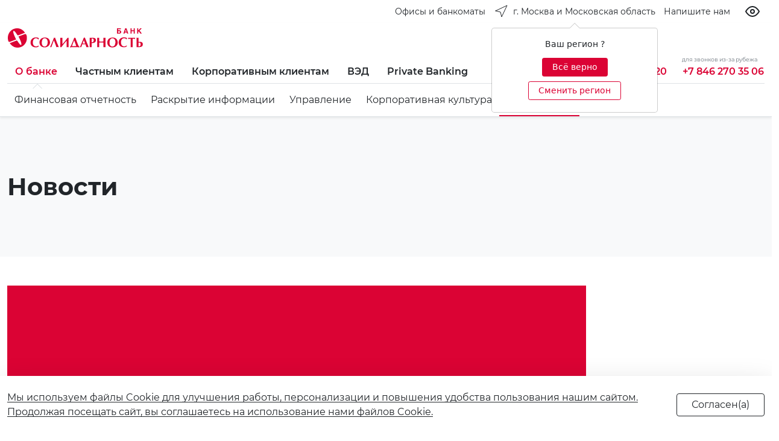

--- FILE ---
content_type: text/html; charset=UTF-8
request_url: https://solid.ru/about/press/news/11508/
body_size: 32165
content:
<!doctype html>
<html lang="ru" class="i_html i_html--is_base no-js i_site--s2">
<head>
<title>Напоминаем вам о повышенной активности мошенников</title>


	<meta http-equiv="Content-Type" content="text/html; charset=UTF-8" />
<script type="text/javascript" data-skip-moving="true">(function(w, d, n) {var cl = "bx-core";var ht = d.documentElement;var htc = ht ? ht.className : undefined;if (htc === undefined || htc.indexOf(cl) !== -1){return;}var ua = n.userAgent;if (/(iPad;)|(iPhone;)/i.test(ua)){cl += " bx-ios";}else if (/Windows/i.test(ua)){cl += ' bx-win';}else if (/Macintosh/i.test(ua)){cl += " bx-mac";}else if (/Linux/i.test(ua) && !/Android/i.test(ua)){cl += " bx-linux";}else if (/Android/i.test(ua)){cl += " bx-android";}cl += (/(ipad|iphone|android|mobile|touch)/i.test(ua) ? " bx-touch" : " bx-no-touch");cl += w.devicePixelRatio && w.devicePixelRatio >= 2? " bx-retina": " bx-no-retina";var ieVersion = -1;if (/AppleWebKit/.test(ua)){cl += " bx-chrome";}else if (/Opera/.test(ua)){cl += " bx-opera";}else if (/Firefox/.test(ua)){cl += " bx-firefox";}ht.className = htc ? htc + " " + cl : cl;})(window, document, navigator);</script>


<link href="/bitrix/js/ui/design-tokens/dist/ui.design-tokens.min.css?170055222822029" type="text/css"  rel="stylesheet" />
<link href="/bitrix/js/ui/fonts/opensans/ui.font.opensans.min.css?17005521422320" type="text/css"  rel="stylesheet" />
<link href="/bitrix/js/main/popup/dist/main.popup.bundle.min.css?170055226526598" type="text/css"  rel="stylesheet" />
<link href="/local/templates/i_000/components/bitrix/news/card_press/bitrix/news.detail/.default/style.css?1625752884155" type="text/css"  rel="stylesheet" />
<link href="/local/fonts/montserrat/font.css?16150239439912" type="text/css"  data-template-style="true"  rel="stylesheet" />
<link href="/local/vendors/suggestions-jquery@19.4.2/dist/css/suggestions.min.css?16470003209621" type="text/css"  data-template-style="true"  rel="stylesheet" />
<link href="/local/vendors/animate-css/animate.min.css?161502394055222" type="text/css"  data-template-style="true"  rel="stylesheet" />
<link href="/local/vendors/flag-icon-css/css/flag-icon.min.css?158622564433818" type="text/css"  data-template-style="true"  rel="stylesheet" />
<link href="/local/vendors/owl-carousel-2.3.4/dist/assets/owl.carousel.min.css?15242305303351" type="text/css"  data-template-style="true"  rel="stylesheet" />
<link href="/local/vendors/owl-carousel-2.3.4/dist/assets/owl.theme.default.min.css?15242305301013" type="text/css"  data-template-style="true"  rel="stylesheet" />
<link href="/local/vendors/swiper-6.4.11/swiper-bundle.min.css?49916250013920" type="text/css"  data-template-style="true"  rel="stylesheet" />
<link href="/local/vendors/bootstrap-5.0.0-beta3/dist/css/bootstrap.min.css?1616516814154875" type="text/css"  data-template-style="true"  rel="stylesheet" />
<link href="/local/vendors/gijgo-1.9.13/dist/combined/css/gijgo.min.css?157701549043677" type="text/css"  data-template-style="true"  rel="stylesheet" />
<link href="/local/vendors/chosen-1.8.7/public/chosen-bootstrap.css?159093049613536" type="text/css"  data-template-style="true"  rel="stylesheet" />
<link href="/local/vendors/ion.rangeSlider/css/ion.rangeSlider.min.css?162573213311084" type="text/css"  data-template-style="true"  rel="stylesheet" />
<link href="/local/templates/i_000/styles/bundle_app.css?1632834099407707" type="text/css"  data-template-style="true"  rel="stylesheet" />
<link href="/local/vendors/bvi/dist/css/i_bvi.css?166616796186420" type="text/css"  data-template-style="true"  rel="stylesheet" />
<link href="/local/templates/i_000/components/bitrix/menu/i_gen_toggle/style.min.css?1618918974490" type="text/css"  data-template-style="true"  rel="stylesheet" />
<link href="/local/templates/i_000/components/bitrix/menu/i_sub_toggle/style.min.css?1618638979490" type="text/css"  data-template-style="true"  rel="stylesheet" />
<link href="/local/templates/i_000/components/bitrix/menu/i_sub/style.min.css?1618638979490" type="text/css"  data-template-style="true"  rel="stylesheet" />
<link href="/local/templates/i_000/components/bitrix/menu/i_btn/style.min.css?1618638979490" type="text/css"  data-template-style="true"  rel="stylesheet" />
<link href="/local/templates/i_000/components/bitrix/main.userconsent.request/i/user_consent.min.css?16177010243628" type="text/css"  data-template-style="true"  rel="stylesheet" />
<link href="/local/templates/i_000/styles.css?1744113701922" type="text/css"  data-template-style="true"  rel="stylesheet" />
<link href="/local/templates/i_000/template_styles.css?175335763427170" type="text/css"  data-template-style="true"  rel="stylesheet" />







<link rel="canonical" href="https://solid.ru/" />
<meta name="viewport" content="width=device-width, initial-scale=1">
<meta name="theme-color" content="#DB0334">
<script data-skip-moving="true" src="/local/vendors/modernizr-3.6.0.min.js"></script>
<script data-skip-moving="true" src="/local/vendors/jquery-3.6.0.min.js"></script>



<link rel="icon" type="image/svg+xml" href="/favicon.svg">
<link rel="icon" type="image/png" href="/favicon.png">

<meta property="og:site_name" content="" />
<meta property="og:title" content="Напоминаем вам о повышенной активности мошенников" />
<meta property="og:url" content="https://solid.ru/about/press/news/11508/index.php" />
<meta property="og:type" content="website" />
<meta property="og:locale" content="ru_RU" />
<meta property="og:description" content="Напоминаем вам о повышенной активности мошенников" />
<meta property="og:image" content="https://solid.ru/logo.png" />
<link rel="image_src" href="https://solid.ru/logo.png">





	<style>.i_site--s1 .i_w__2 .dropdown { display:none !important; }</style>

<!-- Top.Mail.Ru counter -->
<script data-skip-moving="true">
var _tmr = window._tmr || (window._tmr = []);
_tmr.push({id: "3629770", type: "pageView", start: (new Date()).getTime()});
(function (d, w, id) {
  if (d.getElementById(id)) return;
  var ts = d.createElement("script"); ts.type = "text/javascript"; ts.async = true; ts.id = id;
  ts.src = "https://top-fwz1.mail.ru/js/code.js";
  var f = function () {var s = d.getElementsByTagName("script")[0]; s.parentNode.insertBefore(ts, s);};
  if (w.opera == "[object Opera]") { d.addEventListener("DOMContentLoaded", f, false); } else { f(); }
})(document, window, "tmr-code");
</script>
<noscript><div><img src="https://top-fwz1.mail.ru/counter?id=3629770;js=na" style="position:absolute;left:-9999px;" alt="Top.Mail.Ru" /></div></noscript>
<!-- /Top.Mail.Ru counter -->
</head>
<body class="i_body i_body--a i_ff--montserrat">
<div id="i_body" style="height:0;line-height:0;"></div>
<div class="i_wrap">
    <div class="i_wrap__1">
        <div class="i_wrap__h">
            <!--[ head-->
            <!--***-->
            <div class="bg-white">
                <div class="container-fluid i_max-w_xxxl">
                    <div class="i_w__2">
    <div class="d-flex flex-nowrap align-items-center _align-items-start _justify-content-start justify-content-end _py-2">

        <a href="/offices/?arrFilter_pf%5BTYPE%5D=83&set_filter=Фильтр&set_filter=Y" class="d-none d-md-flex btn i_link--dark_accent">
            <span class="d-none d-md-flex text-nowrap ps-2 _fw-light fs-small lh-24">Офисы и банкоматы</span>
        </a>

        





<div class="dropdown me-auto me-sm-0">
	<button class="d-flex btn i_link--dark_accent ps-0 pe-0" type="button" id="dropdown_location" data-bs-toggle="dropdown" aria-expanded="false">
		<i class="d-none d-lg-flex pe-2"><svg class="" xmlns="http://www.w3.org/2000/svg" width="24" height="24" viewBox="0 0 24 24" fill="none" stroke="currentColor" stroke-width="1" stroke-linecap="round" stroke-linejoin="round" class="feather feather-navigation"><polygon points="3 11 22 2 13 21 11 13 3 11"></polygon></svg></i>
		<span class="d-flex text-nowrap _fw-light fs-small lh-24">г. Москва и Московская область</span>
	</button>
	<div class="dropdown-menu border-0 shadow" aria-labelledby="dropdown_location">
		<ul class="list-group list-unstyled py-2 py-lg-0">
			 <li><a class="d-flex dropdown-item" href="?i_location=i-RU-SAM">Самарская область</a></li><li><a class="d-flex dropdown-item _active text-accent _d-none" href="?i_location=i-RU-MOS">г. Москва и Московская область</a></li><li><a class="d-flex dropdown-item" href="?i_location=i-RU-LEN">г. Санкт-Петербург</a></li><li><a class="d-flex dropdown-item" href="?i_location=i-RU-IRK">Иркутская область</a></li><li><a class="d-flex dropdown-item" href="?i_location=i-RU-PRI">Приморский край</a></li>		</ul>
	</div>
	<div class="text-center"><div id="useloc" tabindex="0" class="" role="button" data-bs-toggle="popover" data-bs-placement="bottom" data-bs-trigger="manual" data-bs-html="true" title='' data-bs-content='<div class="text-center pb-2">Ваш регион ?</div><div class="text-center"><a class="btn btn-sm btn-accent d-inline-block my-1 pb-1 px-3" id="loc-hide" href="#">Всё верно</a> <a class="btn btn-sm btn-outline-accent d-inline-block my-1 pb-1 px-3" id="loc-change" href="#">Сменить регион</a></div>'></div></div>
</div>

        <!--<a href="tel:88007009220" class="d-flex btn i_link--secondary_accent pe-0 ps-0">
            <i class="d-flex d-xxl-none"><svg class="" xmlns="http://www.w3.org/2000/svg" width="24" height="24" viewBox="0 0 24 24" fill="none" stroke="currentColor" stroke-width="1" stroke-linecap="round" stroke-linejoin="round" class="feather feather-phone"><path d="M22 16.92v3a2 2 0 0 1-2.18 2 19.79 19.79 0 0 1-8.63-3.07 19.5 19.5 0 0 1-6-6 19.79 19.79 0 0 1-3.07-8.67A2 2 0 0 1 4.11 2h3a2 2 0 0 1 2 1.72 12.84 12.84 0 0 0 .7 2.81 2 2 0 0 1-.45 2.11L8.09 9.91a16 16 0 0 0 6 6l1.27-1.27a2 2 0 0 1 2.11-.45 12.84 12.84 0 0 0 2.81.7A2 2 0 0 1 22 16.92z"></path></svg></i>
            <span class="text-nowrap d-none d-xxl-flex _fw-light fs-small lh-24">8 800 700 92 20</span>
        </a>-->

        <a href="/mail/" class="btn i_link--dark_accent pe-0 d-none d-md-flex">
            <span class="text-nowrap fs-small lh-24">Напишите нам</span>
        </a>

		<button type="button" class="btn btn-outline-dark border-0 ms-3 px-2 bvi-open"><i data-feather="eye"></i></button>
	<a href="#" data-bvi="close" class="btn btn-outline-dark ms-3 px-2 bvi-link"><i class="align-self-center" data-feather="eye-off"></i></a>
	
		
        <!--
        <button
            class="d-flex btn i_link--secondary_accent"
            type="button"
            role="button"
            tabindex="0"
            data-bs-toggle="popover"
            data-bs-html="true"
            data-bs-placement="bottom"
            data-bs-trigger="click"
            data-bs-content='<div class=""><a class="d-block" href="#">RU</a><a class="d-block" href="#">CN</a><a class="d-block" href="#">VN</a></div>'
            >
            <i class="d-flex"><svg class="" xmlns="http://www.w3.org/2000/svg" width="24" height="24" viewBox="0 0 24 24" fill="none" stroke="currentColor" stroke-width="1" stroke-linecap="round" stroke-linejoin="round" class="feather feather-globe"><circle cx="12" cy="12" r="10"></circle><line x1="2" y1="12" x2="22" y2="12"></line><path d="M12 2a15.3 15.3 0 0 1 4 10 15.3 15.3 0 0 1-4 10 15.3 15.3 0 0 1-4-10 15.3 15.3 0 0 1 4-10z"></path></svg></i>
            <span class="d-flex text-nowrap d-none _fw-light fs-small lh-24">Язык</span>
        </button>

        <a href="/search/" class="d-flex btn i_link--secondary_accent pe-0">
            <i class="d-flex"><svg xmlns="http://www.w3.org/2000/svg" width="24" height="24" viewBox="0 0 24 24" fill="none" stroke="currentColor" stroke-width="1" stroke-linecap="round" stroke-linejoin="round" class="feather feather-search"><circle cx="11" cy="11" r="8"></circle><line x1="21" y1="21" x2="16.65" y2="16.65"></line></svg></i>
            <span class="d-flex text-nowrap d-none _fw-light fs-small lh-24">Поиск</span>
        </a>
        -->

    </div>
</div>
                </div>
            </div>
            <!--head ]-->
        </div>
        <div class="i_wrap__b">
            <!--body-->
<div class="position-sticky top-0 i_wrap__st1">

    <div class="position-relative bg-white shadow-sm pt-2 border-bottom ">

        <div>
            <div class="container-fluid i_max-w_xxxl">
                <div style="z-index:15;position:relative;" class="bg-white row gx-3 gx-md-4 align-items-center _align-items-start _align-items-end _justify-content-center">
                    <div class="col-auto _alert-success">
                        <div class="py-2 w-100 position-relative">


				<a href="/" class="btn i_link--accent px-0">
				<div class="i_logo">
					<i class="i_logo__full"><svg viewBox="0 0 840 120" version="1.1" xmlns="http://www.w3.org/2000/svg" xmlns:xlink="http://www.w3.org/1999/xlink">
    <title>i_logo_full</title>
    <g id="i_logo_full" stroke="none" stroke-width="1" fill="none" fill-rule="evenodd">
        <g id="text" transform="translate(141.000000, 0.000000)" fill="currentColor">
            <path d="M544.362727,27.519 L552.007273,27.519 C555.380909,27.519 557.178182,25.4888182 557.178182,22.7820273 C557.178182,19.8496909 554.930909,18.4963091 552.007273,18.4963091 L544.362727,18.4963091 L544.362727,27.519 Z M561.675455,0 L561.675455,5.63912727 L544.362727,5.63912727 L544.362727,12.4060636 L552.907273,12.4060636 C559.201818,12.4060636 564.149091,16.2406636 564.149091,22.7820273 C564.149091,29.3233636 559.428182,32.9323636 552.683636,32.9323636 L537.391818,32.9323636 L537.391818,0 L561.675455,0 Z" id="Shape" fill-rule="nonzero"></path>
            <path d="M588.659091,20.5263818 L597.43,20.5263818 L592.932727,7.44362727 L588.659091,20.5263818 Z M596.98,0 L608.445455,33.1579091 L601.027273,33.1579091 L599.003636,26.3910545 L586.861818,26.3910545 L584.611818,33.1579091 L577.417273,33.1579091 L588.885455,0 L596.98,0 Z" id="Shape" fill-rule="nonzero"></path>
            <polygon id="Path" fill-rule="nonzero" points="628.908182 12.6316091 641.723636 12.6316091 641.723636 0 648.694545 0 648.694545 33.1579091 641.723636 33.1579091 641.723636 18.2707364 628.908182 18.2707364 628.908182 33.1579091 622.160909 33.1579091 622.160909 0 628.908182 0"></polygon>
            <polygon id="Path" fill-rule="nonzero" points="670.280909 13.5338727 682.872727 0 691.640909 0 678.375455 13.5338727 692.540909 33.1579091 683.546364 33.1579091 673.428182 18.4963091 670.280909 21.8797636 670.280909 33.1579091 663.31 33.1579091 663.31 0 670.280909 0"></polygon>
            <path d="M49.6984545,106.919182 L50.8229091,107.370273 L49.024,114.813818 C44.0772727,117.295091 38.6810909,118.422818 32.1604545,118.422818 C27.6634545,118.422818 23.3911818,117.746182 19.5689091,116.392909 C15.7463636,115.039364 12.1488182,113.009455 9.45072727,110.528182 C6.52763636,108.046909 4.27927273,104.889 2.70509091,101.28 C1.13118182,97.8965455 0.232,93.8364545 0.232,89.5505455 C0.232,84.1371818 1.13118182,79.4001818 2.93009091,75.1145455 C4.72872727,71.0544545 6.97736364,67.4451818 10.1251818,64.7386364 C13.273,62.0318182 16.8705455,60.0016364 20.9178182,58.6483636 C24.9650909,57.2948182 29.4620909,56.6181818 34.1840909,56.6181818 C37.1071818,56.6181818 40.03,57.0692727 43.4028182,57.7459091 C46.5506364,58.4228182 49.249,59.5505455 51.7220909,60.9038182 C51.4973636,62.2573636 51.0476364,63.6106364 50.5979091,65.4152727 C50.1481818,67.2196364 49.9234545,68.5731818 49.6984545,69.7009091 L48.5742727,69.7009091 C47.0003636,67.2196364 44.9767273,65.4152727 42.2786364,64.0617273 C39.5802727,62.7084545 37.1071818,61.8062727 34.4088182,61.8062727 C31.0362727,61.8062727 28.1131818,62.4829091 25.4148182,64.0617273 C22.9414545,65.6408182 20.6930909,67.671 19.1191818,70.152 C17.5452727,72.6332727 16.1960909,75.5656364 15.5216364,78.498 C14.6221818,81.6559091 14.3974545,84.8138182 14.3974545,87.9717273 C14.3974545,92.934 15.0719091,97.2199091 16.6458182,100.828909 C18.2197273,104.663455 20.4683636,107.595818 23.6161818,109.626 C26.764,111.655909 30.3615455,112.783909 34.6338182,112.783909 C37.3319091,112.783909 40.03,112.107 42.7283636,110.979273 C45.4264545,110.302636 47.8998182,108.723545 49.6984545,106.919182 Z" id="Path"></path>
            <path d="M119.175455,76.9194545 C118.051273,73.3104545 116.477364,70.1525455 114.004,67.2201818 C111.530636,64.2878182 108.382818,61.8065455 104.335545,60.0021818 C100.288273,58.1975455 95.3415455,57.2953636 89.4953636,57.2953636 C84.3239091,57.2953636 79.6021818,58.1975455 75.3299091,59.7766364 C71.0579091,60.9043636 67.6850909,63.1600909 64.762,65.8669091 C61.8389091,68.7992727 59.5905455,71.9571818 58.0166364,75.7917273 C56.4427273,79.6262727 55.768,83.4608182 55.768,87.7467273 C55.768,94.0622727 57.1171818,99.7014545 59.8152727,104.212909 C62.2886364,108.724091 66.1111818,112.333091 70.8329091,114.814364 C75.5549091,117.295636 81.1760909,118.423364 87.4717273,118.423364 C92.6431818,118.423364 97.1401818,117.521182 101.412455,115.942091 C105.684455,114.363273 109.057273,112.107545 112.205091,109.175182 C115.128182,106.242818 117.376545,103.084909 118.950455,99.2503636 C120.524636,95.6413636 121.199091,91.5812727 121.199091,87.2953636 C120.974091,83.9119091 120.299636,80.3029091 119.175455,76.9194545 Z M96.9154545,64.2878182 C99.1638182,65.6413636 101.187455,67.4457273 102.536636,69.7014545 C104.110545,71.9571818 105.01,74.6637273 105.684455,77.3705455 C106.359182,80.0773636 106.808636,83.0097273 106.808636,85.9420909 C106.808636,90.9043636 106.134182,95.4158182 104.785,99.4759091 C103.436091,103.761545 101.187455,107.145273 98.4893636,109.626273 C95.5662727,112.107545 91.9687273,113.461091 87.9214545,113.461091 C83.8741818,113.461091 80.5013636,112.333091 77.8032727,110.077364 C75.1051818,107.821909 73.0815455,105.115091 71.9570909,101.506091 C70.6081818,97.8970909 70.1584545,94.2880909 70.1584545,90.2277273 C70.1584545,83.9119091 70.8329091,78.7240909 72.4068182,74.4381818 C73.9807273,70.1525455 76.0043636,67.2201818 78.9274545,64.9644545 C81.8505455,62.9345455 85.2233636,61.8065455 89.0456364,61.8065455 C91.9687273,62.2579091 94.6668182,62.9345455 96.9154545,64.2878182 Z" id="Shape"></path>
            <path d="M145.706364,58.422 C145.706364,58.422 146.38,58.422 147.28,58.6475455 C148.18,58.8730909 148.853636,58.8730909 149.303636,58.8730909 C149.53,58.8730909 149.753636,58.8730909 150.203636,58.8730909 C150.427273,58.8730909 150.877273,58.8730909 151.103636,58.6475455 C151.553636,58.6475455 151.777273,58.6475455 152.000909,58.422 C152.227273,58.422 152.677273,58.422 152.900909,58.422 C154.700909,63.6098182 156.498182,68.3468182 158.071818,72.1813636 C159.648182,76.2414545 161.445455,80.9784545 163.695455,86.8431818 C165.942727,92.7079091 167.742727,97.2190909 169.09,100.377 C170.44,103.760455 172.687273,109.174091 175.837273,117.068727 C174.710909,117.068727 173.813636,116.843182 172.913636,116.843182 C172.013636,116.843182 171.34,116.617636 170.44,116.617636 C169.54,116.617636 168.866364,116.617636 168.416364,116.617636 C167.966364,116.617636 167.066364,116.617636 166.166364,116.617636 C165.269091,116.617636 164.369091,116.843182 163.695455,116.843182 C162.795455,116.843182 161.895455,117.068727 160.771818,117.068727 C159.871818,113.910818 158.748182,110.527364 157.624545,106.918364 C156.498182,103.309364 155.374545,100.151455 154.250909,97.6701818 C153.350909,94.9633636 151.777273,91.3543636 150.203636,86.6176364 C148.403636,81.8806364 146.83,78.0460909 145.706364,74.6626364 C138.736273,91.5799091 133.564545,105.565091 129.967,117.068727 C128.618091,116.843182 127.268909,116.843182 125.919727,116.843182 C124.570818,116.843182 123.221636,116.843182 121.872455,117.068727 C124.345818,111.429545 126.594455,106.241727 128.618091,101.504727 C130.641727,96.768 132.440364,92.031 134.464,87.5198182 C136.262909,83.0086364 138.286545,78.2716364 140.085182,73.3093636 C142.108818,68.5723636 143.906364,63.6098182 145.706364,58.422 Z" id="Path"></path>
            <path d="M185.281818,117.517636 L185.281818,58.8706364 C186.181818,58.8706364 187.079091,59.0961818 187.755455,59.0961818 C188.429091,59.0961818 189.102727,59.322 189.779091,59.322 C190.452727,59.322 191.126364,59.322 191.576364,59.322 C192.026364,59.322 192.702727,59.322 193.376364,59.322 C194.05,59.322 194.726364,59.0961818 195.623636,59.0961818 C196.3,58.8706364 197.197273,58.8706364 198.097273,58.8706364 L198.097273,99.2468182 C200.570909,96.54 203.494545,93.3820909 206.418182,89.7730909 C209.339091,86.1640909 212.262727,82.7806364 214.962727,79.3971818 C217.66,76.0137273 220.357273,72.4047273 223.280909,68.7954545 C225.978182,64.9609091 228.451818,61.803 230.701818,58.8706364 C231.375455,58.8706364 232.049091,58.8706364 233.399091,58.8706364 C235.199091,58.8706364 236.322727,58.8706364 237.222727,58.8706364 L237.222727,117.743182 C236.546364,117.743182 235.422727,117.743182 234.072727,117.517636 C232.725455,117.517636 231.599091,117.292091 230.701818,117.292091 C230.025455,117.292091 228.901818,117.292091 227.551818,117.517636 C226.204545,117.517636 225.080909,117.743182 224.404545,117.743182 L224.404545,77.1414545 C221.930909,80.0738182 219.457273,83.0061818 216.76,85.9385455 C214.062727,89.0964545 211.362727,92.4799091 207.991818,96.54 C204.618182,100.600091 201.694545,104.434909 198.997273,107.818364 C196.3,111.427364 193.826364,114.585273 191.802727,117.517636 C191.126364,117.517636 190.229091,117.292091 189.102727,117.292091 C187.529091,117.517636 186.181818,117.517636 185.281818,117.517636 Z" id="Path"></path>
            <path d="M247.340909,115.488 C247.340909,117.292364 247.114545,118.871455 246.890909,119.999182 L248.238182,119.999182 C249.364545,118.645909 250.938182,117.969273 253.411818,117.518182 C255.885455,117.066818 259.032727,116.841273 262.853636,116.841273 L288.037273,116.841273 C291.410909,116.841273 294.334545,117.066818 296.805455,117.518182 C299.279091,117.743727 301.079091,118.645909 301.979091,119.999182 L303.326364,119.999182 C302.876364,118.420364 302.876364,116.841273 302.876364,115.488 C302.876364,115.262455 303.102727,113.683364 303.326364,110.976818 L299.279091,110.976818 C291.410909,91.578 284.663636,73.9840909 279.042727,58.6456364 C278.592727,58.6456364 277.919091,58.6456364 277.245455,58.8711818 C276.569091,58.8711818 275.895455,58.8711818 275.445455,58.8711818 C274.995455,58.8711818 274.321818,58.8711818 273.648182,58.8711818 C272.971818,58.8711818 272.298182,58.6456364 271.848182,58.6456364 C270.498182,62.2546364 269.150909,66.315 267.350909,70.8261818 C265.553636,75.3373636 263.753636,79.8488182 261.73,84.5855455 C259.706364,89.5480909 258.132727,93.6081818 256.559091,96.9916364 C255.209091,100.375091 253.185455,105.112091 250.711818,110.976818 L247.114545,110.976818 C247.114545,112.781182 247.340909,114.134455 247.340909,115.488 Z M263.53,110.976818 C260.83,110.751 259.032727,110.751 257.682727,110.751 C260.38,102.630818 265.103636,90.4502727 271.398182,74.6607273 C274.321818,82.7811818 277.019091,89.5480909 279.042727,94.9614545 C281.066364,100.375091 282.866364,105.788727 284.44,110.751 C283.09,110.751 280.842727,110.751 278.145455,110.976818 C275.445455,110.976818 272.748182,110.976818 270.498182,110.976818 C268.474545,111.202364 266.227273,111.202364 263.53,110.976818 Z" id="Shape"></path>
            <path d="M347.396364,117.293455 C348.072727,117.293455 349.42,117.293455 350.993636,117.067909 C352.567273,117.067909 353.693636,116.842364 354.590909,116.842364 C355.490909,116.842364 356.614545,116.842364 358.190909,117.067909 C359.764545,117.067909 361.111818,117.293455 362.011818,117.293455 L338.178182,57.9698182 C337.054545,58.1953636 336.154545,58.1953636 335.030909,58.1953636 C333.907273,58.1953636 333.007273,58.1953636 331.883636,57.9698182 L307.6,117.293455 C308.047273,117.293455 308.723636,117.293455 309.623636,117.293455 C310.520909,117.293455 311.197273,117.293455 311.647273,117.293455 C312.094545,117.293455 312.770909,117.293455 313.670909,117.293455 C314.568182,117.293455 315.244545,117.293455 315.694545,117.293455 C316.141818,115.714364 316.591818,114.135545 317.268182,112.105364 C317.941818,110.300727 318.615455,108.045273 319.515455,105.564 C320.415455,103.082727 321.089091,101.052818 321.539091,99.4737273 L341.551818,99.4737273 C342.899091,103.082727 344.922727,108.947455 347.396364,117.293455 Z M331.883636,74.2104545 L339.528182,94.2856364 L324.012727,94.2856364 L331.883636,74.2104545 Z" id="Shape"></path>
            <path d="M394.387273,90.2241818 C398.210909,89.0964545 401.131818,87.2918182 403.381818,84.585 C405.629091,81.8784545 406.755455,78.0436364 406.755455,73.3069091 C406.755455,68.5699091 405.179091,64.7353636 402.031818,62.4799091 C398.884545,59.9986364 394.387273,58.8706364 388.542727,58.8706364 L367.63,58.8706364 L367.63,117.517636 C368.306364,117.517636 369.43,117.517636 370.777273,117.292091 C372.127273,117.292091 373.250909,117.066545 373.927273,117.066545 C374.600909,117.066545 375.724545,117.066545 377.074545,117.292091 C378.424545,117.292091 379.548182,117.517636 380.221818,117.517636 L380.221818,92.0288182 C385.619091,91.8032727 390.34,91.1263636 394.387273,90.2241818 Z M385.392727,63.3820909 C387.642727,63.3820909 389.666364,64.5098182 391.013636,66.54 C392.59,68.5699091 393.263636,71.2767273 393.263636,74.6601818 C393.263636,77.5925455 392.59,80.0738182 391.463636,82.104 C390.116364,84.1339091 388.316364,85.4874545 385.619091,86.3896364 C384.495455,86.6151818 382.471818,86.8407273 379.998182,87.0662727 L379.998182,63.3820909 L385.392727,63.3820909 Z" id="Shape"></path>
            <path d="M414.852727,117.292364 L414.852727,58.6456364 C415.75,58.6456364 416.65,58.8711818 417.326364,58.8711818 C418,58.8711818 418.673636,59.0967273 419.35,59.0967273 C420.023636,59.0967273 420.697273,59.0967273 421.147273,59.0967273 C421.597273,59.0967273 422.270909,59.0967273 422.947273,59.0967273 C423.620909,59.0967273 424.294545,58.8711818 424.970909,58.8711818 C425.644545,58.6456364 426.544545,58.6456364 427.444545,58.6456364 L427.444545,81.8787273 C434.639091,82.1042727 438.91,82.3300909 440.483636,82.3300909 C441.833636,82.3300909 446.104545,82.1042727 453.525455,81.8787273 L453.525455,58.6456364 C454.425455,58.6456364 455.325455,58.8711818 455.999091,58.8711818 C456.672727,58.8711818 457.349091,59.0967273 458.022727,59.0967273 C458.696364,59.0967273 459.372727,59.0967273 459.822727,59.0967273 C460.27,59.0967273 460.946364,59.0967273 461.62,59.0967273 C462.296364,59.0967273 462.97,58.8711818 463.643636,58.8711818 C464.317273,58.8711818 465.217273,58.6456364 466.117273,58.6456364 L466.117273,117.292364 C465.443636,117.292364 464.317273,117.292364 462.97,117.066818 C461.62,117.066818 460.496364,116.841273 459.822727,116.841273 C459.146364,116.841273 458.022727,116.841273 456.672727,117.066818 C455.325455,117.066818 454.199091,117.292364 453.525455,117.292364 L453.525455,88.6459091 C447.680909,88.4200909 443.183636,88.4200909 440.483636,88.4200909 C437.562727,88.4200909 433.065455,88.4200909 427.444545,88.6459091 L427.444545,117.292364 C426.768182,117.292364 425.644545,117.292364 424.294545,117.066818 C422.947273,117.066818 421.820909,116.841273 421.147273,116.841273 C420.473636,116.841273 419.35,116.841273 418,117.066818 C416.65,117.292364 415.526364,117.292364 414.852727,117.292364 Z" id="Path"></path>
            <path d="M540.544545,76.9194545 C539.418182,73.3104545 537.620909,70.1525455 535.147273,67.2201818 C532.673636,64.2878182 529.526364,61.8065455 525.479091,60.0021818 C521.431818,58.1975455 516.484545,57.2953636 510.637273,57.2953636 C505.466364,57.2953636 500.745455,58.1975455 496.698182,59.7766364 C492.424545,61.3554545 488.827273,63.6111818 486.13,66.318 C483.206364,69.2503636 480.959091,72.4082727 479.609091,76.2428182 C478.035455,80.0773636 477.361818,83.9119091 477.361818,88.1978182 C477.361818,94.5136364 478.709091,100.152545 481.409091,104.664 C484.106364,109.175182 487.703636,112.784182 492.424545,115.265455 C497.148182,117.746727 502.769091,118.874455 509.063636,118.874455 C514.237273,118.874455 518.731818,117.972273 523.005455,116.393182 C527.276364,114.814364 530.873636,112.558636 533.797273,109.626273 C536.720909,106.693909 538.968182,103.536 540.544545,99.7014545 C542.118182,96.0924545 542.791818,92.0323636 542.791818,87.7467273 C542.118182,83.9119091 541.668182,80.3029091 540.544545,76.9194545 Z M518.284545,64.2878182 C520.531818,65.6413636 522.555455,67.4457273 523.905455,69.7014545 C525.479091,71.9571818 526.379091,74.6637273 527.052727,77.3705455 C527.726364,80.0773636 528.176364,83.0097273 528.176364,85.9420909 C528.176364,90.9043636 527.502727,95.4158182 526.152727,99.4759091 C524.802727,103.761545 522.555455,107.145273 519.631818,109.626273 C516.708182,112.107545 513.337273,113.461091 509.063636,113.461091 C505.016364,113.461091 501.645455,112.333091 498.945455,110.077364 C496.248182,107.821909 494.224545,105.115091 493.100909,101.506091 C491.750909,97.8970909 491.300909,94.2880909 491.300909,90.2277273 C491.300909,83.9119091 491.977273,78.7240909 493.550909,74.4381818 C495.124545,70.1525455 497.148182,67.2201818 500.069091,64.9644545 C502.992727,62.9345455 506.366364,61.8065455 510.19,61.8065455 C513.110909,62.2579091 515.810909,62.9345455 518.284545,64.2878182 Z" id="Shape"></path>
            <path d="M597.877273,106.240909 L599.000909,106.692 L597.200909,114.135545 C592.48,116.616818 586.859091,117.744545 580.338182,117.744545 C572.017273,117.744545 563.699091,115.488818 557.404545,109.849909 C554.480909,107.368636 552.230909,104.210727 550.657273,100.601727 C549.083636,96.9927273 548.183636,93.1579091 548.183636,88.8722727 C548.183636,83.4586364 549.083636,78.7219091 550.883636,74.4362727 C552.680909,70.3759091 555.154545,66.7669091 558.078182,64.2856364 C561.225455,61.5790909 564.822727,59.5489091 568.87,58.1956364 C572.917273,56.8420909 577.414545,56.1654545 582.135455,56.1654545 C585.059091,56.1654545 587.982727,56.6165455 591.356364,57.2931818 C594.503636,57.9700909 597.200909,59.0978182 599.674545,60.4510909 C599.450909,61.8046364 599.000909,63.1579091 598.774545,64.9625455 C598.324545,66.7669091 598.100909,68.1204545 597.877273,69.2481818 L596.750909,69.2481818 C595.177273,66.7669091 592.93,64.9625455 590.456364,63.609 C587.759091,62.2557273 585.285455,61.5790909 582.585455,61.5790909 C579.214545,61.5790909 576.064545,62.2557273 573.593636,63.8345455 C571.12,65.4136364 569.096364,67.4435455 567.296364,69.9248182 C565.722727,72.4060909 564.372727,75.3384545 563.699091,78.2708182 C563.025455,81.4287273 562.575455,84.5866364 562.575455,87.7445455 C562.575455,92.4812727 563.249091,96.9927273 565.049091,100.601727 C566.622727,104.436273 568.87,107.368636 572.017273,109.398818 C575.167273,111.428727 578.764545,112.556727 583.035455,112.556727 C585.509091,112.556727 588.206364,111.879818 591.13,110.752091 C593.603636,109.624364 595.853636,108.045273 597.877273,106.240909 Z" id="Path"></path>
            <path d="M635.652727,64.9609091 L635.652727,117.743182 C634.979091,117.743182 633.855455,117.743182 632.505455,117.517636 C631.158182,117.517636 630.031818,117.517636 629.358182,117.517636 C628.684545,117.517636 627.558182,117.517636 626.210909,117.517636 C624.637273,117.517636 623.737273,117.743182 623.063636,117.743182 L623.063636,64.9609091 C618.34,64.9609091 612.942727,65.412 607.098182,66.0889091 C607.321818,64.0587273 607.548182,62.931 607.548182,62.4799091 C607.548182,62.0285455 607.321818,60.9008182 607.098182,58.8706364 L650.944545,58.8706364 C650.944545,59.322 650.718182,59.7730909 650.718182,60.2241818 C650.718182,60.6752727 650.494545,60.9008182 650.494545,61.3519091 C650.494545,61.803 650.494545,62.0285455 650.494545,62.4799091 C650.494545,62.7054545 650.494545,63.1565455 650.494545,63.6076364 C650.494545,64.0587273 650.718182,64.5098182 650.718182,64.7353636 C650.718182,65.1864545 650.944545,65.6375455 650.944545,66.0889091 C644.197273,65.1864545 639.026364,64.9609091 635.652727,64.9609091 Z" id="Path"></path>
            <path d="M668.930909,58.6475455 C667.580909,58.6475455 666.457273,58.8730909 665.557273,58.8730909 C664.66,58.8730909 663.533636,58.8730909 662.186364,58.6475455 C660.836364,58.6475455 659.936364,58.422 659.262727,58.422 L659.262727,117.068727 L676.351818,117.068727 C682.872727,117.068727 688.043636,115.715455 692.314545,113.008636 C696.361818,110.301818 698.385455,105.339273 698.385455,98.3468182 C698.385455,93.6100909 696.811818,90.0010909 693.664545,87.5198182 C690.517273,85.0385455 686.02,83.9108182 679.949091,83.9108182 L671.628182,83.9108182 L671.628182,58.422 C671.178182,58.6475455 670.280909,58.6475455 668.930909,58.6475455 Z M677.249091,88.8730909 C679.499091,88.8730909 681.296364,90.0010909 682.872727,92.031 C684.446364,94.2867273 685.12,96.768 685.12,100.377 C685.12,103.309364 684.446364,105.790636 683.096364,107.820545 C681.972727,109.850727 679.949091,111.429545 677.249091,112.106455 C675.901818,112.557545 673.878182,112.783091 671.628182,112.783091 L671.628182,88.8730909 L677.249091,88.8730909 Z" id="Shape"></path>
        </g>
        <g id="sign" fill="currentColor">
            <path d="M63.1824545,43.7596364 C64.3066364,43.7596364 65.4308182,43.3082727 66.78,42.8571818 L106.578273,27.7445455 C101.181818,19.173 86.3419091,1.57895182 63.6321818,0.225564545 C61.8332727,0 60.0346364,0 58.4607273,0 C36.4254545,0 19.5618273,9.92484545 8.76908182,27.519 C1.57393909,39.0226364 0,50.7520909 0,59.5491818 C0,65.4136364 0.674544545,69.9250909 1.12424182,72.1805455 C1.79878909,77.3686364 4.49697273,82.5567273 5.84607273,83.4589091 C6.74544545,84.1355455 8.31940909,84.5866364 9.66848182,84.5866364 C10.5678818,84.5866364 11.6921182,84.3610909 12.5915182,84.1355455 L51.9400909,69.2484545 C50.8159091,67.2182727 48.3425455,62.9326364 43.8455455,53.2333636 C36.8751818,37.8949091 34.1770909,28.6467273 33.5023636,21.8797636 C33.7273636,20.9775 33.7273636,20.5263818 33.7273636,20.0752636 C33.7273636,18.0451636 34.8515455,16.0150909 36.8751818,16.0150909 C39.5732727,16.2406636 41.8219091,18.4963091 44.52,21.2030727 C49.4667273,26.1655091 56.6618182,38.346 59.1351818,41.7294545 C60.4843636,43.3082727 61.6085455,43.7596364 63.1824545,43.7596364 Z" id="Path"></path>
            <path d="M55.0868182,76.2398182 C53.9626364,76.2398182 52.6134545,76.4653636 51.4892727,77.142 L11.9158364,92.2549091 C17.3122091,100.826455 32.1520909,118.194818 54.8618182,119.773636 C56.6607273,119.999455 58.2346364,119.999455 60.0335455,119.999455 C81.8438182,119.999455 98.9323636,110.074364 109.725,92.4804545 C116.695364,80.9765455 118.494,69.2473636 118.494,60.2247273 C118.494,54.36 117.819545,50.0743636 117.369818,47.8186364 C116.695364,42.6305455 113.997,37.4427273 112.423091,36.5405455 C111.523636,35.8636364 109.949727,35.4125455 108.375818,35.4125455 C107.476364,35.4125455 106.352182,35.6380909 105.452727,35.8636364 L66.1044545,50.751 C67.2286364,52.7811818 69.702,57.0668182 74.199,66.7660909 C81.1690909,82.1045455 83.8674545,91.1271818 84.5419091,98.1196364 C84.5419091,98.5707273 84.5419091,99.2473636 84.5419091,99.6984545 C84.5419091,101.728636 83.4177273,103.758545 81.6188182,103.758545 C78.9207273,103.533 76.6723636,101.277545 73.974,98.5707273 C69.0272727,93.6081818 61.8321818,81.4279091 59.3588182,78.0441818 C58.0099091,76.6909091 56.6607273,76.2398182 55.0868182,76.2398182 Z" id="Path"></path>
        </g>
    </g>
</svg>
</i>
				</div>
			</a>
	
                        </div>
                    </div>
                    <div class="col d-flex flex-nowrap _alert-info">
                        <div class="me-auto">
                            

	<div class="d-flex align-items-center">
								<div class="_d-lg-none">
				<a class="fw-600 d-flex align-items-center btn i_link--accent i_item--active rounded-0 _text-nowrap active pe-0 pe-sm-3
												 i_item--arrow"
																																																			data-i-toggle="slide"	href="#nav-5"					>

					<i class="d-flex d-md-none me-1"><svg xmlns="http://www.w3.org/2000/svg" width="20" height="20" viewBox="0 0 24 24" fill="none" stroke="currentColor" stroke-width="1.5" stroke-linecap="round" stroke-linejoin="round" class="feather feather-chevron-right"><polyline points="9 18 15 12 9 6"></polyline></svg></i>
					<i class="d-none d-md-flex d-lg-none me-1"><svg xmlns="http://www.w3.org/2000/svg" width="24" height="24" viewBox="0 0 24 24" fill="none" stroke="currentColor" stroke-width="1.5" stroke-linecap="round" stroke-linejoin="round" class="feather feather-chevron-right"><polyline points="9 18 15 12 9 6"></polyline></svg></i>

											<span class="text-nowrap lh-24 d-flex d-sm-none fs-small">О банке</span>
						<span class="text-nowrap lh-24 d-none d-sm-flex">О банке</span>
									</a>
			</div>
										<div class="">
				<a class="fw-600 d-none d-lg-flex align-items-center btn i_link--dark_accent rounded-0 text-nowrap pe-0 pe-sm-3" href="/retail/">
					<span>Частным клиентам</span>
				</a>
			</div>
										<div class="">
				<a class="fw-600 d-none d-lg-flex align-items-center btn i_link--dark_accent rounded-0 text-nowrap pe-0 pe-sm-3" href="/business/">
					<span>Корпоративным клиентам</span>
				</a>
			</div>
										<div class="">
				<a class="fw-600 d-none d-lg-flex align-items-center btn i_link--dark_accent rounded-0 text-nowrap pe-0 pe-sm-3" href="/fea/">
					<span>ВЭД</span>
				</a>
			</div>
										<div class="">
				<a class="fw-600 d-none d-lg-flex align-items-center btn i_link--dark_accent rounded-0 text-nowrap pe-0 pe-sm-3" href="/private/">
					<span>Private Banking</span>
				</a>
			</div>
			</div>

                        </div>
                        <div>
                            <div class="d-none d-sm-flex flex-nowrap align-items-center">

<span class="position-relative h-100">
<div class="i_lh--100 text-nowrap d-none d-lg-flex text-muted position-absolute w-100 text-end" style="margin-top:-10px;"><small><small><small><small>бесплатно из России</small></small></small></small></div>
<a href="tel:88007009220" class="d-flex btn i_link--accent px-0">
<i style="margin-top:0px;" class="d-lg-none" data-feather="phone" stroke-width="1.625" width="20" height="20" viewbox="0 0 24 24"></i>
<span class="text-nowrap d-none d-lg-flex fw-600">8 800 700 92 20</span>
</a>
</span>

<span class="position-relative h-100">
<div class="ms-4 i_lh--100 text-nowrap d-none d-xl-flex text-muted position-absolute w-100 text-end" style="margin-top:-10px;"><small><small><small><small>для звонков из-за рубежа</small></small></small></small></div>
<a href="tel: +78462703506" class="d-md-none d-xl-flex btn i_link--accent px-0 ms-4">
<span class="text-nowrap fw-600">+7 846 270 35 06</span>
</a>
<span>




 
 





    <div class="d-none _d-md-block">
                        <a href="https://online.solid.ru/" target="_blank" class="fw-600 btn i_link--dark_accent d-flex px-md-0 ms-3">
            <span class="d-none d-xl-block me-2 text-nowrap">Интернет банк</span>
            
        </a>
            </div>
    
</span></span></div>                        </div>
                        <div class="_d-none">
                            <a href="#nav-0" data-i-toggle="slide" class="d-flex d-lg-none btn i_link--dark_accent i_this px-0 ms-sm-2">
                                <i style="margin-top:-2px;" class="_i_this__0" data-feather="menu" stroke-width="1.5"></i>
                                <i style="margin-top:-2px;" class="_i_this__1 d-none" data-feather="chevron-down" stroke-width="1.5"></i>
                            </a>
                                                    </div>
                    </div>
                </div>
            </div>
        </div>
        <div class="overflow-hidden">
            <div class="container-fluid i_max-w_xxxl">
                <div style="z-index:14;position:relative;" class="i_w__4 _collapse">
                    <div class="row gx-3 gx-md-4 align-items-center _align-items-start _align-items-end _justify-content-center">

                            
<div class="col-12"><div class="border-top"></div></div>
<div class="col-12 d-flex align-items-center flex-nowrap">
<div class="d-flex i_scroll--x i_ctrl--slide py-2 w-100">
		
									<a
					class="
					d-flex text-nowrap btn border-start-0 border-end-0 i_link--dark_accent
										"
					data-i-item="x"
					data-i-toggle="slide"
					href="#nav-1"
										>
										<span>Финансовая отчетность</span>
				</a>
					
		
									<a
					class="
					d-flex text-nowrap btn border-start-0 border-end-0 i_link--dark_accent
										"
					data-i-item="x"
					data-i-toggle="slide"
					href="#nav-2"
										>
										<span>Раскрытие информации</span>
				</a>
					
		
									<a
					class="
					d-flex text-nowrap btn border-start-0 border-end-0 i_link--dark_accent
										"
					data-i-item="x"
					data-i-toggle="slide"
					href="#nav-3"
										>
										<span>Управление</span>
				</a>
					
		
									<a
					class="
					d-flex text-nowrap btn border-start-0 border-end-0 i_link--dark_accent
										"
					data-i-item="x"
					data-i-toggle="slide"
					href="#nav-4"
										>
										<span>Корпоративная культура</span>
				</a>
					
		
									<a
					class="
					d-flex text-nowrap btn border-start-0 border-end-0 i_link--accent
										i_item--line active
					"
					data-i-item="x"
					data-i-toggle="slide"
					href="#nav-5"
					>
					<span>Пресс-центр</span>
									</a>
					
		
									<a
					class="
					d-flex text-nowrap btn border-start-0 border-end-0 i_link--dark_accent
										"
					data-i-item="x"
					data-i-toggle="slide"
					href="#nav-7"
										>
										<span>Ещё</span>
				</a>
					
</div>
</div>

                            <!--<div class="d-flex flex-nowrap ms-auto py-2">
                                <button class="btn i_link--dark_accent d-none d-sm-flex ms-3 px-0">
                                    <span class="d-none d-xl-flex me-2 text-nowrap">Стать клиентом</span>
                                    <i class="d-flex"><svg xmlns="http://www.w3.org/2000/svg" width="24" height="24" viewBox="0 0 24 24" fill="none" stroke="currentColor" stroke-width="1" stroke-linecap="round" stroke-linejoin="round" class="feather feather-shopping-bag"><path d="M6 2L3 6v14a2 2 0 0 0 2 2h14a2 2 0 0 0 2-2V6l-3-4z"></path><line x1="3" y1="6" x2="21" y2="6"></line><path d="M16 10a4 4 0 0 1-8 0"></path></svg></i>
                                </button>
                            </div>-->

                    </div>
                </div>
            </div>
        </div>
        <div>
            <div class="container-fluid i_max-w_xxxl">
                <div class="row gx-3 gx-md-4 align-items-center align-items-start">
                    <div class="col-12 ms-auto bg-dark">
                        <div class="d-flex align-items-start justify-content-end" style="height:0;">
                        
	<button class="d-lg-none btn link-accent i_this mt-2 px-0" data-i-toggle="nav">
		<i class="i_this__0 d-none"><svg xmlns="http://www.w3.org/2000/svg" width="24" height="24" viewBox="0 0 24 24" fill="none" stroke="currentColor" stroke-width="1.5" stroke-linecap="round" stroke-linejoin="round" class="feather feather-menu"><line x1="3" y1="12" x2="21" y2="12"></line><line x1="3" y1="6" x2="21" y2="6"></line><line x1="3" y1="18" x2="21" y2="18"></line></svg></i>
		<i class="i_this__1"><svg xmlns="http://www.w3.org/2000/svg" width="24" height="24" viewBox="0 0 24 24" fill="none" stroke="currentColor" stroke-width="1.5" stroke-linecap="round" stroke-linejoin="round" class="feather feather-x"><line x1="18" y1="6" x2="6" y2="18"></line><line x1="6" y1="6" x2="18" y2="18"></line></svg></i>
	</button>
				
                        </div>
                    </div>
                </div>
            </div>
        </div>

    </div>
</div>
<!--*************************************************************************-->
<style>
.i_wrap__h > div {} /*при высоте > 0 дописать js*/
</style>

<div class="i_wrap__content _bvi-speech">
<section class="bg-light">
    <div class="py-5">
        <div class="my-5 container-fluid _max-w--xxl i_max-w_xxl">
            <h1 class="lh-100 fw-700">Новости</h1>
            <div class="lh-125 fw-300">
                <big></big>
            </div>
        </div>
    </div>
</section>
<section class="py-5">
<div class="container-fluid i_max-w--xxl">

<div class="i_text--xl" style="max-width:960px;">


												<div class="mb-4">
				<div class="ratio ratio-16x9 _i_ratio--8x5 _i_ratio_sm--1x1 _i_h_sm--100 overflow-hidden">
				<div class="d-flex align-items-center justify-content-center">
				<img border="0" src="/upload/iblock/269/s17apfbkwxxm46ab55kw9kev86ozzf42/Artboard_1_.png" class="i_hover__i--scale-p d-block i_h--100">
				</div>
				</div>
			</div>
						
		<h1 class="fw-bold">
	Напоминаем вам о повышенной активности мошенников		</h1>
			<div class="text-accent small pb-1 mb-4">30.06.2023</div>
	
				<p>
	 Уважаемые клиенты АО КБ «Солидарность».
</p>
<p>
</p>
<p>
	 В очередной раз напоминаем вам о повышенной активности мошенников, которые в стремлении получить незаконный доступ к денежным средствам граждан прибегают к хитростям, уговорам, убеждениям и порой даже угрозам в их отношении.
</p>
<p>
	 Чтобы не стать жертвой обмана, напоминаем:
</p>
<p>
</p>
<div>
	<ol>
		<li>МВД, ФСБ и любые иные государственные органы&nbsp;<b>не наделены</b>&nbsp;полномочиями дистанционно (без очного (личного) предъявления служебных документов, предписаний, уведомлений и т.п.) обращаться к гражданам и сообщать им по телефону любую информацию касательно уголовных дел в отношении граждан, подозрений о совершении ими незаконных действий, обвинять, требовать совершить те или иные действия и&nbsp;<b>тем более</b>&nbsp;интересоваться денежными&nbsp; средствами граждан, их количеством, данными о банковских счетах, картах, наименованиях банков, в которых хранятся денежные средства, а также данными для авторизации в системах дистанционного банковского обслуживания (логины, пароли, одноразовые коды). Каждый позвонивший вам и спросивший эту информацию –&nbsp;<b>мошенник.</b> </li>
		<li>Центральный Банк Российской Федерации (ЦБ РФ, Банк России) и его работники &nbsp;<b>НИКОГДА</b>&nbsp;не звонят и не контактируют с физическим лицами (клиентами коммерческих банков). Любому работнику ЦБ РФ запрещены такие прямые контакты. </li>
		<li>Если вам поступил звонок через мессенджер (Telegram,&nbsp;Viber&nbsp;и т.д.) якобы от сотрудников силовых ведомств или иных государственных органов, а также от имени коммерческих банков (даже с отображением логотипа банка при звонке), помните –&nbsp;<b>это мошенники.&nbsp;</b> </li>
		<li>Если звонящий под разным предлогом (в том числе под предлогом участия в специальных действиях по спасению денежных средств) убеждает вас установить некую новую программу (приложение) на компьютер или смартфон –&nbsp;<b>это мошенник.</b> </li>
		<li>Работники службы поддержки клиентов АО КБ «Солидарность» звонят клиентам только с номеров телефона 8 (800)&nbsp;700-92-20,&nbsp;+7 (846) 379-78-78.&nbsp; При обращении к вам по телефону, якобы работников службы поддержки, службы безопасности, финмониторинга, экономической безопасности АО КБ «Солидарность», с любых иных номеров, знайте –&nbsp;<b>это мошенники.&nbsp;</b> </li>
		<li><b>Никому и никогда не передавайте данные своих банковских карт, счетов, а также информацию для авторизации в интернет-банке (логины, пин-коды, пароли и одноразовые коды из СМС или&nbsp;PUSH).&nbsp;Любой интересующийся этими данными –&nbsp;это мошенник.</b></li>
	</ol>
</div>
<p>
</p>
<p>
</p>
<p>
</p>
<div>
	С уважением, <br>
	 АО КБ «Солидарность»
</div>
<p>
</p>	

</div>




<p class="d-none"><a href="/about/press/news/">Возврат к списку</a></p>
</div>
</section>

</div>
</div>


<!-- [ modal -->
<div class="i_modal i_modal--nav modal _fade" id="i_modal_nav" data-bs-focus="true" data-bs-backdrop="static" data-bs-keyboard="false" tabindex="-1" aria-labelledby="i_modal_nav_label" aria-hidden="true">
    <div class="modal-dialog mx-0 my-0 _modal-dialog-scrollable _modal-fullscreen">
        <div class="modal-content bg-light">
            <div class="modal-header d-none">
                <h5 class="modal-title" id="i_modal_nav_label"></h5>
            </div>
            <div class="modal-body p-0 py-5">
            <!--***-->
                            <!--***-->
                <div class="container i_max-w_xl text-center">
                </div>
            <!--***-->
                <section class="m-0 p-0">
                    <div class="i_slider">
                    <div class="i_slider__section swiper-owner">
                        <div class="swiper-container">
                            <div class="swiper-wrapper">
                                 <div class="swiper-slide" data-hash="nav-0">
   <div class="container i_max-w_xl _bg-dark pb-5 mb-5">
    <div class="row gx-5 row-cols-1 _row-cols-sm-2 _row-cols-lg-3">
        <div class="col">
            <p><a class="lh-1 fw-700 fs-5 text-decoration-none i_link--dark_accent" href="/about/">О банке</a></p>
            <p><a class="lh-1 fw-700 fs-5 text-decoration-none i_link--dark_accent" href="/retail/">Частным клиентам</a></p>
            <p><a class="lh-1 fw-700 fs-5 text-decoration-none i_link--dark_accent" href="/business/">Корпоративным клиентам</a></p>
            <p><a class="lh-1 fw-700 fs-5 text-decoration-none i_link--dark_accent" href="/fea/">ВЭД</a></p>
            <p><a class="lh-1 fw-700 fs-5 text-decoration-none i_link--dark_accent" href="/private/">Private Banking</a></p>
            <p class="mb-0"><a class="lh-1 fw-700 fs-5 text-decoration-none i_link--dark_accent" href="/offices/arrFilter_pf%5BTYPE%5D=83&set_filter=Фильтр&set_filter=Y">Офисы и банкоматы</a></p>
        </div>
        <div class="col-12 _d-none"><hr class="my-4" /></div>
        <div class="col _d-flex _justify-content-between">

          <span class="position-relative h-100">
          <div  class="i_lh--100 text-nowrap d-flex text-muted position-absolute w-100 text-end" style="margin-top:-10px;"><small><small><small><small>бесплатно из России</small></small></small></small></div>
            <a href="tel:88007009220" class="fw-600 btn link-accent d-flex px-0 mb-2">
                <i class="d-flex me-2" data-feather="phone" stroke-width="1.5"></i>
                <span class="d-flex text-nowrap">8 800 700 92 20</span>
            </a>
          </span>
          <span class="position-relative h-100">
          <div  class="i_lh--100 text-nowrap d-flex text-muted position-absolute w-100 text-end" style="margin-top:-10px;"><small><small><small><small>для звонков из-за рубежа</small></small></small></small></div>
            <a href="tel:88462703506" class="fw-600 btn link-accent d-flex px-0">
                <i class="d-flex me-2" data-feather="phone" stroke-width="1.5"></i>
                <span class="d-flex text-nowrap">+7 846 270 35 06</span>
            </a>
          </span>

            <a href="/mail/" class="fw-600 btn link-accent d-flex px-0">
                <i class="d-flex me-2" data-feather="mail" stroke-width="1.5"></i>
                <span class="d-flex text-nowrap">Написать нам</span>
            </a>

            <!--<button class="fw-600 btn link-accent d-flex px-0">
                <i class="d-flex me-2" data-feather="shopping-bag" stroke-width="1.5"></i>
                <span class="d-flex text-nowrap">Стать клиентом</span>
            </button>
            <button class="fw-600 d-flex btn link-accent d-flex px-0">
                <span class="d-flex text-nowrap">Интернет банк</span>
                <i class="d-flex ms-2" data-feather="log-in" stroke-width="1.5"></i>
            </button>-->
                        <a href="https://online.solid.ru/" target="_blank" class="fw-600 btn link-accent d-flex px-0">
                <i class="d-flex me-2" data-feather="log-in" stroke-width="1.5"></i>
                <span class="d-flex text-nowrap">Интернет банк</span>
            </a>
                    </div>
    </div>
</div>
</div>
<div class="swiper-slide" data-hash="nav-1">
    <div class="container i_max-w--xl">
    <div class="row gx-5">
        <div class="col d-none">
            <p>
                <a class="d-inline-flex align-items-center link-accent text-decoration-none" href="/">
                    <i class="d-flex me-2" data-feather="database" stroke-width="1.5"></i>
                    <span class="d-flex">>Финансовая отчетность</span>
                </a>
        </p>
        </div>
    </div>
    <div class="row row-cols-1 row-cols-sm-2 row-cols-lg-3 gx-5">
        <div class="col">
          <p class="lh-1 fw-700 fs-5"><a class="text-decoration-none i_link--dark_accent" href="/about/financial-info/annual-reports">Годовые отчеты</a></p>
          <p class="lh-1 fw-700 fs-5"><a class="text-decoration-none i_link--dark_accent" href="/about/financial-info/msfo/">Отчетность по МСФО</a></p>
          <p class="lh-1 fw-700 fs-5"><a class="text-decoration-none i_link--dark_accent" href="/about/financial-info/rsbu/">Отчетность по РСБУ</a></p>
          <p class="lh-1 fw-700 fs-5"><a class="text-decoration-none i_link--dark_accent" href="/about/financial-info/auditor/">Аудитор</a></p>
        </div>
    </div>
</div>
</div>
<div class="swiper-slide" data-hash="nav-2">
    <div class="container i_max-w--xl">
    <div class="row gx-5">
        <div class="col d-none">
            <p>
                <a class="d-inline-flex align-items-center link-accent text-decoration-none" href="/about/investors/">
                    <i class="d-flex me-2" data-feather="database" stroke-width="1.5"></i>
                    <span class="d-flex">Раскрытие информации</span>
                </a>
        </p>
        </div>
        <div class="row row-cols-1 row-cols-sm-2 row-cols-lg-3 gx-5">
            <div class="col">
                <p class="lh-1 fw-700 fs-5"><a class="text-decoration-none i_link--dark_accent" href="/about/investors/quarterly-reports/">Ежеквартальные отчеты эмитента</a></p>
                <p class="lh-1 fw-700 fs-5"><a class="text-decoration-none i_link--dark_accent" href="/about/investors/reports/">Cущественные факты</a></p>
            </div>
            <div class="col">
                <p class="lh-1 fw-700 fs-5"><a class="text-decoration-none i_link--dark_accent" href="/about/investors/emission/">Решения о выпуске</a></p>
                <p class="lh-1 fw-700 fs-5"><a class="text-decoration-none i_link--dark_accent" href="/about/investors/risk/">Раскрытие информации для регулятивных целей</a></p>
                <!--<p class="lh-1 fw-700 fs-5"><a class="text-decoration-none i_link--dark_accent" href="/about/investors/management/">Раскрытие информации об органах управления</a></p>-->
            </div>
            <div class="col">
                <p class="lh-1 fw-700 fs-5"><a class="text-decoration-none i_link--dark_accent" href="/about/investors/bonds/">Эмиссия облигаций</a></p>
                <p class="lh-1 fw-700 fs-5"><a class="text-decoration-none i_link--dark_accent" href="/about/investors/affiliated/">Аффилированные лица</a></p>
                <!--<p class="lh-1 fw-700 fs-5"><a class="text-decoration-none i_link--dark_accent" href="/about/investors/licenses/">Лицензии</a></p>-->
            </div>
        </div>
    </div>
</div>
</div>
<div class="swiper-slide" data-hash="nav-3">
    <div class="container i_max-w--xl">
    <div class="row gx-5">
        <div class="col d-none">
            <p>
                <a class="d-inline-flex align-items-center link-accent text-decoration-none" href="/about/management/">
                    <i class="d-flex me-2" data-feather="database" stroke-width="1.5"></i>
                    <span class="d-flex">Управление</span>
                </a>
        </p>
        </div>
    </div>
    <div class="row row-cols-1 _row-cols-sm-2 _row-cols-lg-3 gx-5">
        <div class="col">
          <p class="lh-1 fw-700 fs-5"><a class="text-decoration-none i_link--dark_accent" href="/about/management/docs/">Устав и положения об органах управления</a></p>
                    </div>
    </div>
</div>
</div>
<div class="swiper-slide" data-hash="nav-4">
    <div class="container i_max-w--xl">
    <div class="row gx-5">
        <div class="col d-none">
            <p>
                <a class="d-inline-flex align-items-center link-accent text-decoration-none" href="/about/corporate-culture">
                    <i class="d-flex me-2" data-feather="database" stroke-width="1.5"></i>
                    <span class="d-flex">Корпоративная культура</span>
                </a>
        </p>
        </div>
    </div>
    <div class="row row-cols-1 row-cols-sm-2 row-cols-lg-3 gx-5">
        <div class="col col-lg-8">
            <p class="lh-1 fw-700 fs-5"><a class="text-decoration-none i_link--dark_accent" href="/about/corporate-culture/compliance/">Комплаенс</a></p>
            <ul>
              <li class="mb-2 lh-sm"><a class="text-decoration-none i_link--secondary_accent" href="/about/corporate-culture/compliance/information-safety/">Информационная безопасность</a></li>
              <!--<li class="mb-2 lh-sm"><a class="text-decoration-none i_link--secondary_accent" href="/about/corporate-culture/compliance/privacy-policy/">Политика конфиденциальности</a></li>-->
              <li class="mb-2 lh-sm"><a class="text-decoration-none i_link--secondary_accent" target="_blank" href="/about/corporate-culture/compliance/information-policy.pdf">Информационная политика</a></li>
                <li class="mb-2 lh-sm"><a class="text-decoration-none i_link--secondary_accent" href="/about/corporate-culture/compliance/anti-corruption/">Управление конфликтом интересов и противодействие коррупции</a></li>
                <li class="mb-2 lh-sm"><a class="text-decoration-none i_link--secondary_accent" href="/about/corporate-culture/compliance/financial-monitoring/">Финансовый мониторинг</a></li>
                <li class="mb-2 lh-sm">Информация по требованиям <a class="text-decoration-none i_link--secondary_accent" href="/about/corporate-culture/compliance/fatca/">FATCA</a> / <a class="text-decoration-none i_link--secondary_accent" href="/about/corporate-culture/compliance/crs/">CRS</a></li>
                <li class="mb-2 lh-sm"><a class="text-decoration-none i_link--secondary_accent" href="/about/corporate-culture/compliance/sanctions/">Санкции</a></li>
                <li class="mb-2 lh-sm"><a class="text-decoration-none i_link--secondary_accent" href="/about/corporate-culture/compliance/access_dbo/">Действия Клиента при наличии ограничений в рамках 115-ФЗ</a></li>
            </ul>
        </div>
        <div class="col">
            <p class="lh-1 fw-700 fs-5"><a class="text-decoration-none i_link--dark_accent" href="/about/corporate-culture/vacancies/">Вакансии</a></p>
            <p class="lh-1 fw-700 fs-5"><a class="text-decoration-none i_link--dark_accent" href="/about/corporate-culture/corporate-ethics/">Кодекс корпоративной этики</a></p>
            <p class="lh-1 fw-700 fs-5"><a class="text-decoration-none i_link--dark_accent" href="/about/corporate-culture/standard/">Стандарт предложения и реализации финансовых инструментов, продуктов и услуг</a></p>
            <p class="lh-1 fw-700 fs-5"><a class="text-decoration-none i_link--dark_accent" href="/about/corporate-culture/sout/">Сводные данные по результатам СОУТ</a></p>
        </div>
    </div>
</div>
</div>
<div class="swiper-slide" data-hash="nav-5">
    <div class="container i_max-w--xl">
    <div class="row gx-5">
        <div class="col d-none">
            <p>
                <a class="d-inline-flex align-items-center link-accent text-decoration-none" href="/about/press/">
                    <i class="d-flex me-2" data-feather="database" stroke-width="1.5"></i>
                    <span class="d-flex">Информация</span>
                </a>
        </p>
        </div>
    </div>
    <div class="row row-cols-1 row-cols-sm-2 row-cols-lg-3 gx-5">
        <div class="col">
            <p class="lh-1 fw-700 fs-5"><a class="text-decoration-none i_link--dark_accent" href="/about/press/news/">Новости</a></p>
            <p class="lh-1 fw-700 fs-5"><a class="text-decoration-none i_link--dark_accent" href="/about/press/smi/">Публикации в прессе</a></p>
            <p class="lh-1 fw-700 fs-5"><a class="text-decoration-none i_link--dark_accent" href="/about/press/covid-19/">COVID-19</a></p>
        </div>
        <div class="col">
                        <p class="lh-1 fw-700 fs-5"><a class="text-decoration-none i_link--dark_accent" href="/about/press/archive/?&arrFilter_ff%5BSECTION_ID%5D=907&set_filter=Y">Архив</a></p>
        </div>
        <div class="col">
            <p class="lh-125">Взаимодействие со СМИ<br />Лапчук Яна Витальевна<br /><a class="i_link--self" href="mailto:LapchukYV@solid.ru">LapchukYV@solid.ru</a></p>
        </div>
    </div>
</div>
</div>
<div class="swiper-slide" data-hash="nav-6">
    </div>
<div class="swiper-slide" data-hash="nav-7">
    <div class="container i_max-w--xl">
    <div class="row gx-5">
        <div class="col d-none">
            <p>
                <a class="d-inline-flex align-items-center link-accent text-decoration-none" href="/about/">
                    <i class="d-flex me-2" data-feather="database" stroke-width="1.5"></i>
                    <span class="d-flex">О банке</span>
                </a>
        </p>
        </div>
    </div>
    <div class="row row-cols-1 row-cols-sm-2 row-cols-lg-3 gx-5">
        <div class="col">
            <p class="lh-1 fw-700 fs-5"><a class="text-decoration-none i_link--dark_accent" href="/about/insider/">Инсайдерам банка</a></p>
            <p class="lh-1 fw-700 fs-5"><a class="text-decoration-none i_link--dark_accent" href="/about/ratings/">Рейтинги банка</a></p>
            <p class="lh-1 fw-700 fs-5"><a class="text-decoration-none i_link--dark_accent" href="/about/asv/">Агентство по страхованию вкладов</a></p>
						        </div>
        <div class="col">
          <p class="lh-1 fw-700 fs-5"><a class="text-decoration-none i_link--dark_accent" href="/about/legal/">Профессиональный участник рынка ценных бумаг</a></p>
          <p class="lh-1 fw-700 fs-5"><a class="text-decoration-none i_link--dark_accent" href="/about/broker/">Брокерская деятельность</a></p>
          <p class="lh-1 fw-700 fs-5"><a class="text-decoration-none i_link--dark_accent" href="/about/depository/">Депозитарная деятельность</a></p>
          <ul>
              <li class="mb-2 lh-sm"><a class="text-decoration-none i_link--secondary_accent" href="/about/depository/depositors/">Сообщения депонентам</a></li>
              <li class="mb-2 lh-sm"><a class="text-decoration-none i_link--secondary_accent" href="/about/depository/shareholders/">Сообщения о проведении собраний акционеров</a></li>
              <li class="mb-2 lh-sm"><a class="text-decoration-none i_link--secondary_accent" href="/about/depository/revenue/">Доходы по ценным бумагам</a></li>
              <li class="mb-2 lh-sm"><a class="text-decoration-none i_link--secondary_accent" href="/about/depository/trading/">Выкуп и приобретение ценных бумаг</a></li>
              <li class="mb-2 lh-sm"><a class="text-decoration-none i_link--secondary_accent" href="/about/depository/global-trading/">Глобальные операции с ценными бумагами</a></li>
          </ul>
        </div>
        <div class="col">
          <p class="lh-1 fw-700 fs-5">Реквизиты и контакты</p>
          <ul>
              <li class="mb-2 lh-sm"><a class="text-decoration-none i_link--secondary_accent" href="/about/">Визитная карточка</a></li>
              <li class="mb-2 lh-sm"><a class="text-decoration-none i_link--secondary_accent" href="/about/mission/">Миссия и ценности</a></li>
          </ul>
          <p class="lh-1 fw-700 fs-5 d-none"><a class="text-decoration-none i_link--dark_accent" href="/offices/?arrFilter_pf%5BTYPE%5D=83&set_filter=Фильтр&set_filter=Y">Контакты</a></p>
        </div>
    </div>
</div>
</div>
                            </div>
                            <div class="swiper-scrollbar d-none"></div>
                            <div class="swiper-pagination d-none"></div>
                            <div class="swiper-button swiper-button-next d-none"></div>
                            <div class="swiper-button swiper-button-prev d-none"></div>
                        </div>
                    </div>
                    </div>
                </section>
            <!--***-->
                <div class="container i_max-w_xl text-center">
                </div>
            <!--***-->
            </div>
            <div class="modal-footer d-none">
            </div>
        </div>
    </div>
</div>
<!-- modal ] -->


<!--***-->
<div class="j_m--menu i_m i_m--menu bvi-hide" style="z-index:10000;">
    <div class="i_m__s">
        <div class="i_m__o"></div>
				<span data-cta="" data-dismiss=".j_m--menu" class="j_m__x i_m__x i_m__x--m"><i data-feather="x" stroke-width="2" class="my-1 _text-accent pe-none"></i></span>
    </div>
    <div data-cta="" data-dismiss=".j_m--menu" class="i_m__w j_m__x">
        <div class="i_m__i d-flex flex-column align-items-start">
            <div class="i_m__h">
            </div>
            <div class="i_m__b">
                <div class="i_m__d">
                    <div class="i_m__ctrl">
                        <!--<a href="/" data-pjax-link=".j_m--menu .i_m__data" data-cta="" data-dismiss=".j_m--2" class="j_m__x i_m__x i_m__x--d"><i class="i_icon i_icon--close i_icon--3-4"></i></a>-->
                        <span data-cta="" data-dismiss=".j_m--menu" class="j_m__x i_m__x i_m__x--d"><i class="i_icon i_icon--close i_icon--3-4"></i></span>
                    </div>
                    <div class="i_m__body">
                        <div class="i_m__data">
<ul class="list-unstyled">
<li><a href="#j_page_1" class="i_link--self">О банке</a></li>
<li><a href="#j_page_2" class="i_link--self">История банка</a></li>
<li><a href="#j_page_3" class="i_link--self">Регионы присутствия</a></li>
<li><a href="#j_page_4" class="i_link--self">Активы</a></li>
<li><a href="#j_page_5" class="i_link--self">Капитал</a></li>
<li><a href="#j_page_6" class="i_link--self">Рейтинги банка</a></li>
<li><a href="#j_page_7" class="i_link--self">Лицензии и ассоциации</a></li>
<li><a href="#j_page_8" class="i_link--self">Реквизиты банка</a></li>
</ul>
                        </div>
                    </div>
                </div>
            </div>
            <div class="i_m__f">



            </div>
        </div>
    </div>
</div>
<!--***-->

<div class="i_modal i_modal--loc modal fade" id="i_modal_loc" data-bs-backdrop="static" data-bs-keyboard="false" tabindex="-1" aria-labelledby="i_modal_loc_label" aria-hidden="true">
	<div class="modal-dialog modal-xl modal-dialog-centered">
		<div class="modal-content">
			<div class="modal-header">
				<h5 class="modal-title" id="i_modal_loc_label">Выберите регион:<!--Местоположение--></h5>
				 				 <button type="button" class="btn btn-link link-secondary px-2" data-bs-dismiss="modal" aria-label="Close"> <svg xmlns="http://www.w3.org/2000/svg" width="24" height="24" fill="none" stroke="currentColor" stroke-width="1" stroke-linecap="round" stroke-linejoin="round" class="feather feather-x"><line x1="18" y1="6" x2="6" y2="18"></line><line x1="6" y1="6" x2="18" y2="18"></line></svg> </button>
			</div>
			<div class="modal-body p-xl-5">
													<div class="row">							            																	<div class="col-12">						<div class="fw-light lh-sm"><small><a class="link-secondary text-decoration-none" href="?i_area=446">Самарская область</a></small></div>		                <div class="row fs-6 mb-3"><div class="col-12 col-lg-3"><ul class="list-unstyled m-0"><li><a class="i_link--self i_link--dark_accent" href="?i_area=302">Самара</a></li><li><a class="i_link--self i_link--dark_accent" href="?i_area=288">Тольятти</a></li><li><a class="i_link--self i_link--dark_accent" href="?i_area=289">Сызрань</a></li></ul></div><div class="col-12 col-lg-3"><ul class="list-unstyled m-0"><li><a class="i_link--self i_link--dark_accent" href="?i_area=308">Безенчук</a></li><li><a class="i_link--self i_link--dark_accent" href="?i_area=303">Жигулевск</a></li><li><a class="i_link--self i_link--dark_accent" href="?i_area=306">Нефтегорск</a></li></ul></div><div class="col-12 col-lg-3"><ul class="list-unstyled m-0"><li><a class="i_link--self i_link--dark_accent" href="?i_area=310">Новокуйбышевск</a></li><li><a class="i_link--self i_link--dark_accent" href="?i_area=313">Отрадный</a></li><li><a class="i_link--self i_link--dark_accent" href="?i_area=311">Суходол</a></li></ul></div><div class="col-12 col-lg-3"><ul class="list-unstyled m-0"><li><a class="i_link--self i_link--dark_accent" href="?i_area=309">Чапаевск</a></li></ul></div></div>						</div>																	<div class="col-12 col-lg-3">						<div class="fw-light lh-sm"><small><a class="link-secondary text-decoration-none" href="?i_area=470">Иркутская область</a></small></div>		                <div class="row fs-6 mb-3"><div class="col-12"><ul class="list-unstyled m-0"><li><a class="i_link--self i_link--dark_accent" href="?i_area=472">Иркутск</a></li></ul></div></div>						</div>																	<div class="col-12 col-lg-3">						<div class="fw-light lh-sm"><small><a class="link-secondary text-decoration-none" href="?i_area=478">Московская область</a></small></div>		                <div class="row fs-6 mb-3"><div class="col-12"><ul class="list-unstyled m-0"><li><b class="text-accent">Москва</b></li></ul></div></div>						</div>																	<div class="col-12 col-lg-3">						<div class="fw-light lh-sm"><small><a class="link-secondary text-decoration-none" href="?i_area=488">Ленинградская область</a></small></div>		                <div class="row fs-6 mb-3"><div class="col-12"><ul class="list-unstyled m-0"><li><a class="i_link--self i_link--dark_accent" href="?i_area=489">Санкт-Петербург</a></li></ul></div></div>						</div>																	<div class="col-12 col-lg-3">						<div class="fw-light lh-sm"><small><a class="link-secondary text-decoration-none" href="?i_area=502">Приморский край</a></small></div>		                <div class="row fs-6 mb-3"><div class="col-12"><ul class="list-unstyled m-0"><li><a class="i_link--self i_link--dark_accent" href="?i_area=503">Владивосток</a></li></ul></div><div class="col-12"><ul class="list-unstyled m-0"><li><a class="i_link--self i_link--dark_accent" href="?i_area=926">Артём</a></li></ul></div></div>						</div>										</div>							</div>
			<div class="modal-footer d-none">
 				<button type="button" class="btn btn-secondary" data-bs-dismiss="modal">Close</button>
			</div>
		</div>

	</div>
</div>
        </div>
        <div class="i_wrap__f position-sticky bottom-0" style="z-index:11000;">
            <!--[foot-->
            	            	        		<div id="i_alert" class="i_alert w-100 bg-white text-dark shadow-lg border-0">
	        			<div class="container-fluid i_max-w--xxl">
	        			<div id="my_container" class="d-flex align-items-center justify-content-between py-4">
	        				<div class="">
	        				<div class="_form-check">
<label class="_form-check-label" data-bs-toggle="modal" data-bs-target="#modal_x" data-bx-user-consent="{&quot;id&quot;:2,&quot;sec&quot;:&quot;ggzgus&quot;,&quot;autoSave&quot;:true,&quot;actionUrl&quot;:&quot;\/bitrix\/components\/bitrix\/main.userconsent.request\/ajax.php&quot;,&quot;replace&quot;:{&quot;button_caption&quot;:&quot;\u0425\u043e\u0440\u043e\u0448\u043e&quot;,&quot;fields&quot;:[&quot;\u042d\u043b\u0435\u043a\u0442\u0440\u043e\u043d\u043d\u044b\u0439 \u0430\u0434\u0440\u0435\u0441&quot;,&quot;\u0422\u0435\u043b\u0435\u0444\u043e\u043d&quot;,&quot;\u0418\u043c\u044f&quot;,&quot;IP-\u0430\u0434\u0440\u0435\u0441&quot;]},&quot;url&quot;:&quot;\/cookie-policy\/&quot;,&quot;text&quot;:&quot;\u003Cp\u003ECookie\u2013\u0444\u0430\u0439\u043b\u044b - \u044d\u0442\u043e \u0442\u0435\u043a\u0441\u0442\u043e\u0432\u0430\u044f \u0441\u0442\u0440\u043e\u043a\u0430 \u0438\u043d\u0444\u043e\u0440\u043c\u0430\u0446\u0438\u0438, \u043a\u043e\u0442\u043e\u0440\u0443\u044e \u0432\u0435\u0431-\u0441\u0435\u0440\u0432\u0435\u0440 \u043f\u0435\u0440\u0435\u0434\u0430\u0435\u0442 \u0432 \u0431\u0440\u0430\u0443\u0437\u0435\u0440 \u0412\u0430\u0448\u0435\u0433\u043e \u0443\u0441\u0442\u0440\u043e\u0439\u0441\u0442\u0432\u0430 (\u043a\u043e\u043c\u043f\u044c\u044e\u0442\u0435\u0440, \u043d\u043e\u0443\u0442\u0431\u0443\u043a, \u0441\u043c\u0430\u0440\u0442\u0444\u043e\u043d, \u043f\u043b\u0430\u043d\u0448\u0435\u0442), \u0438 \u043a\u043e\u0442\u043e\u0440\u0430\u044f \u0434\u0430\u043b\u0435\u0435 \u0445\u0440\u0430\u043d\u0438\u0442\u0441\u044f \u0442\u0430\u043c. Cookie-\u0444\u0430\u0439\u043b\u044b \u0441\u043e\u0437\u0434\u0430\u044e\u0442\u0441\u044f, \u043a\u043e\u0433\u0434\u0430 \u0432\u044b \u0438\u0441\u043f\u043e\u043b\u044c\u0437\u0443\u0435\u0442\u0435 \u0432\u0430\u0448 \u0431\u0440\u0430\u0443\u0437\u0435\u0440, \u043f\u0440\u0438 \u043f\u043e\u0441\u0435\u0449\u0435\u043d\u0438\u0438 \u0421\u0430\u0439\u0442\u0430. \u041f\u0440\u0438 \u043a\u0430\u0436\u0434\u043e\u043c \u043d\u043e\u0432\u043e\u043c \u043f\u043e\u0441\u0435\u0449\u0435\u043d\u0438\u0438 \u0421\u0430\u0439\u0442\u0430 \u0431\u0440\u0430\u0443\u0437\u0435\u0440 \u043e\u0442\u043f\u0440\u0430\u0432\u043b\u044f\u0435\u0442 cookie-\u0444\u0430\u0439\u043b\u044b \u043d\u0430 \u0421\u0430\u0439\u0442, \u0438 \u043e\u043d \u0440\u0430\u0441\u043f\u043e\u0437\u043d\u0430\u0435\u0442 \u043f\u043e\u043b\u044c\u0437\u043e\u0432\u0430\u0442\u0435\u043b\u044c\u0441\u043a\u043e\u0435 \u0443\u0441\u0442\u0440\u043e\u0439\u0441\u0442\u0432\u043e, \u0447\u0442\u043e \u043f\u043e\u0437\u0432\u043e\u043b\u044f\u0435\u0442 \u043e\u043f\u0442\u0438\u043c\u0438\u0437\u0438\u0440\u043e\u0432\u0430\u0442\u044c \u043d\u0430\u0432\u0438\u0433\u0430\u0446\u0438\u044e \u043f\u043e \u0421\u0430\u0439\u0442\u0443 \u043f\u0440\u0438 \u043a\u0430\u0436\u0434\u043e\u043c \u0441\u043b\u0435\u0434\u0443\u044e\u0449\u0435\u043c \u043f\u043e\u0441\u0435\u0449\u0435\u043d\u0438\u0438.\u003C\/p\u003E\r\n\u003Cp\u003E\u041f\u0440\u0438 \u043f\u0435\u0440\u0432\u043e\u043c \u043f\u043e\u0441\u0435\u0449\u0435\u043d\u0438\u0438 \u0421\u0430\u0439\u0442\u0430 \u0412\u044b \u0438\u043c\u0435\u0435\u0442\u0435 \u0432\u043e\u0437\u043c\u043e\u0436\u043d\u043e\u0441\u0442\u044c \u0434\u0430\u0442\u044c \u0441\u043e\u0433\u043b\u0430\u0441\u0438\u0435 \u043d\u0430 \u0438\u0441\u043f\u043e\u043b\u044c\u0437\u043e\u0432\u0430\u043d\u0438\u0435 cookie-\u0444\u0430\u0439\u043b\u043e\u0432 \u0438\u043b\u0438 \u043e\u0442\u043a\u0430\u0437\u0430\u0442\u044c\u0441\u044f \u043e\u0442 \u043d\u0435\u0433\u043e. \u0414\u043b\u044f \u043e\u0442\u0437\u044b\u0432\u0430 \u0440\u0430\u043d\u0435\u0435 \u043f\u0440\u0435\u0434\u043e\u0441\u0442\u0430\u0432\u043b\u0435\u043d\u043d\u043e\u0433\u043e \u0441\u043e\u0433\u043b\u0430\u0441\u0438\u044f \u043d\u0435\u043e\u0431\u0445\u043e\u0434\u0438\u043c\u043e \u043f\u043e\u0432\u0442\u043e\u0440\u043d\u043e \u043e\u0442\u043a\u0440\u044b\u0442\u044c \u043d\u0430\u0441\u0442\u0440\u043e\u0439\u043a\u0438 Cookie \u0447\u0435\u0440\u0435\u0437 \u043a\u043d\u043e\u043f\u043a\u0443 \u0441 \u0438\u043a\u043e\u043d\u043a\u043e\u0439 \u0026quot;\u041f\u0435\u0447\u0435\u043d\u044c\u0435\u0026quot; \u0432 \u043d\u0438\u0436\u043d\u0435\u043c \u0443\u0433\u043b\u0443 \u0421\u0430\u0439\u0442\u0430. \u041f\u0440\u0438 \u043e\u0442\u043a\u0430\u0437\u0435 \u043e\u0442 \u0438\u0441\u043f\u043e\u043b\u044c\u0437\u043e\u0432\u0430\u043d\u0438\u044f \u043d\u0435\u043a\u043e\u0442\u043e\u0440\u044b\u0445 cookie-\u0444\u0430\u0439\u043b\u043e\u0432 \u043e\u043f\u0440\u0435\u0434\u0435\u043b\u0435\u043d\u043d\u044b\u0439 \u043a\u043e\u043d\u0442\u0435\u043d\u0442 \u0438\u043b\u0438 \u0444\u0443\u043d\u043a\u0446\u0438\u0438 \u0421\u0430\u0439\u0442\u0430 \u043c\u043e\u0433\u0443\u0442 \u0431\u044b\u0442\u044c \u043d\u0435\u0434\u043e\u0441\u0442\u0443\u043f\u043d\u044b \u0438\u043b\u0438 \u0431\u0443\u0434\u0443\u0442 \u0440\u0430\u0431\u043e\u0442\u0430\u0442\u044c \u043d\u0435\u043a\u043e\u0440\u0440\u0435\u043a\u0442\u043d\u043e.\u003C\/p\u003E&quot;,&quot;submitEventName&quot;:&quot;my-event-name&quot;}" class="main-user-consent-request">
	<input class="form-check-input d-none" type="checkbox" value="Y" checked name="">
	<span class="main-user-consent-request-announce"><a href="/cookie-policy/" target="_blank" class="fs-6 i_link--self i_link--dark_accent">Мы используем файлы Cookie для улучшения работы, персонализации и повышения удобства пользования нашим сайтом.<br />Продолжая посещать сайт, вы соглашаетесь на использование нами файлов Cookie.</a></span>
</label>
</div>
	        				</div>
	        				<input type="submit" id="fire_event" name="accept" value="Согласен(а)" class="btn btn-outline-dark _d-none ms-4 px-4">
	        			</div>
	        			</div>
	        		</div>
		            		            
			
                        <!--foot]-->
        </div>
    </div>
    <div class="i_wrap__2">
        <div class="i_wrap__i">
            <!--[x-->
            <div class="bg-light py-5">
                <div class="container-fluid i_max-w_xxl">
                    <div class="row mb-3 fs-0875">
                        <div class="col-12 col-lg-4">
                            <ul class="list-unstyled lh-sm mb-0">
                                <li class="mb-1"><a class="i_link--self i_link--dark_accent" href="/about/">О банке</a></li>
                                <li class="mb-1"><a class="i_link--self i_link--dark_accent" href="/about/press/reorganization/">Реорганизация АО&nbsp;КБ&nbsp;«Солидарность»</a></li>
                                <li class="mb-1"><a class="i_link--self i_link--dark_accent" href="/docs/r/">Документы и тарифы</a></li>
								<li class="mb-1"><a class="i_link--self i_link--dark_accent" href="/retail/info/">Обновление сведений ранее предоставленных в Банк</a></li>
                                <li class="mb-1"><a class="i_link--self i_link--dark_accent" href="/mia/">Клиентам КБ&nbsp;МИА&nbsp;(АО)</a></li>
								                            </ul>
                        </div>
                        <div class="col-12 col-lg-4">
                            <ul class="list-unstyled lh-sm mb-0">
                                <li class="mb-1"><a class="i_link--self i_link--dark_accent" target="_blank" href="/insurance/">Страховые компании</a></li>
								<li class="mb-1"><a class="i_link--self i_link--dark_accent" href="/fin-institutions/">Финансовым институтам</a></li>
                                <li class="mb-1"><a class="i_link--self i_link--dark_accent" href="/retail/cards/card-fraud/">Карточное мошенничество</a></li>
                                <li class="mb-1"><a class="i_link--self i_link--dark_accent" href="/about/corporate-culture/vacancies">Вакансии</a></li>
                            </ul>
                        </div>
                        <div class="col-12 col-lg-4">
                            <ul class="nav mt-3 mt-lg-0 justify-content-lg-end">
                            <li class="nav-item" style="opacity:1;"><a class="bvi-no-styles nav-link p-0 me-2" style="margin-top:-3px;" target="_blank" href="https://vk.com/bank_solidarity"><img src="/local/images/icon/vk_new.svg" class="bvi-no-styles" alt="" style="width:36px;height:36px;"></a></li>
                            <li class="nav-item" style="opacity:1;"><a class="bvi-no-styles nav-link p-0 me-2" target="_blank" href="https://t.me/solidaritybank"><img src="/local/images/icon/telegram.svg" class="bvi-no-styles" alt="" style="width:32px;height:32px;"></a></li>
                            							                                                        <li class="nav-item" style="opacity:.5;"><a class="bvi-no-styles nav-link p-0 me-2" target="_blank" href="https://solid.ru/retail/online/Load_iOS.pdf"><img src="/local/images/icon/apple.svg" class="bvi-no-styles" alt="" style="width:32px;height:32px;"></a></li>

																							<li class="nav-item" style="opacity:.5;"><a class="bvi-no-styles nav-link p-0 me-2" target="_blank" href="https://solid.ru/~OSWft"><img src="/local/images/icon/android.svg" class="bvi-no-styles" alt="" style="width:32px;height:32px;"></a></li>
														<li class="nav-item" style="opacity:1;"><a class="bvi-no-styles nav-link p-0 me-2" style="margin-top:-3px;" target="_blank" href="https://apps.rustore.ru/app/com.isimplelab.ibank.solidarnost"><img src="/local/images/icon/rustore_s.svg" class="bvi-no-styles" alt="" style="width:36px;height:36px;"></a></li>

                            <li class="nav-item d-none" style="opacity:.5;">
                            <!--LiveInternet logo-->
                            <a class="bvi-no-styles nav-link p-0 me-2" href="//www.liveinternet.ru/click" target="_blank"><img src="//counter.yadro.ru/logo?45.1" title="LiveInternet" alt="" style="border:0" width="31" height="31"/></a>
                            <!--/LiveInternet-->
                            </li>
								<li class="nav-item"><a class="bvi-no-styles nav-link p-0 me-2" style="margin-top:-5px;" target="_blank" href="https://appgallery.huawei.com/#/app/C103438609"><img src="/local/images/icon/Hua.svg" class="bvi-no-styles" style="" alt=""></a></li>
                            </ul>
                        </div>
                    </div>
                    <div class="row">
                        <div class="col">
                            <p class="small">© 2001—2026 АО КБ «СОЛИДАРНОСТЬ» Генеральная лицензия ЦБ РФ №554 от 14 июля 2017 г.</p>
                            <ul class="list-unstyled mb-0 lh-sm small">
                                <li class="mt-1"><a class="i_link--self i_link--secondary" href="/about/investors/risk/">Информация о процентных ставках по договорам банковского вклада с физическими лицами</a></li>
                                <li class="mt-1"><a class="i_link--self i_link--secondary" href="/notaries/">Информация для нотариусов</a></li>
                                <li class="mt-1"><a class="i_link--self i_link--secondary" href="/about/legal/">Раскрытие информации профессиональным участником рынка ценных бумаг</a></li>
                                                                <!--<li class="mb-1"><a class="i_link--self i_link--secondary" href="/press/news/reorganization_centr/">Реорганизация Филиала «Центральный» АО КБ «Солидарность»</a></li>-->
                                <li class="mt-1"><a class="i_link--self i_link--secondary" target="_blank" href="https://e-disclosure.ru/portal/company.aspx?id=3320">«Акционерное общество коммерческий банк «Солидарность» также всю информацию раскрывает на странице в сети Интернет ООО «Интерфакс-ЦРКИ» – информационного агентства, аккредитованного ЦБ РФ на раскрытие информации</a></li>
                                <li class="mt-1"><a class="i_link--self i_link--secondary" target="_blank" href="https://fincult.info/article/kak-spisat-dolgi-bez-suda/">Информационно-просветительский портал Банка России «Финансовая культура» - внесудебное банкротство</a></li>
								<li class="mt-1"><a class="i_link--self i_link--secondary" target="_blank" href="https://solid.ru/upload/iblock/625/hgvbjy8927plni9inh98lcip792xjj1n/Prilozhenie-1-k-prikazu-493-ot-30.08.2022-Polozhenie-ob-Obrabotke-PDn-2022.docx">Положение об обработке персональных данных в АО КБ «Солидарность»</a></li>
                                <li class="mt-1"><a class="i_link--self i_link--secondary" href="/infofin/">Информация о праве потребителей финансовых услуг на направление обращения финансовому уполномоченному</a></li>
                            </ul>
														<button type="button" class="btn btn-outline-dark bvi-open mt-4"><i style="display:none;" class="far fa-eye fa-2x mx-2 align-middle"></i>Версия сайта для слабовидящих</button>
							                        </div>
                    </div>
                </div>
            </div>
            <!--x]-->
        </div>
    </div>
</div>
    
<a href="//www.liveinternet.ru/click" target="_blank"><img src="//counter.yadro.ru/logo?45.1" title="LiveInternet" alt="" style="position:absolute; left:-9999px;" width="31" height="31"/></a>



<noscript><div><img src="https://mc.yandex.ru/watch/61130506" style="position:absolute; left:-9999px;" alt="" /></div></noscript>



<script type="text/javascript">if(!window.BX)window.BX={};if(!window.BX.message)window.BX.message=function(mess){if(typeof mess==='object'){for(let i in mess) {BX.message[i]=mess[i];} return true;}};</script>
<script type="text/javascript">(window.BX||top.BX).message({'JS_CORE_LOADING':'Загрузка...','JS_CORE_NO_DATA':'- Нет данных -','JS_CORE_WINDOW_CLOSE':'Закрыть','JS_CORE_WINDOW_EXPAND':'Развернуть','JS_CORE_WINDOW_NARROW':'Свернуть в окно','JS_CORE_WINDOW_SAVE':'Сохранить','JS_CORE_WINDOW_CANCEL':'Отменить','JS_CORE_WINDOW_CONTINUE':'Продолжить','JS_CORE_H':'ч','JS_CORE_M':'м','JS_CORE_S':'с','JSADM_AI_HIDE_EXTRA':'Скрыть лишние','JSADM_AI_ALL_NOTIF':'Показать все','JSADM_AUTH_REQ':'Требуется авторизация!','JS_CORE_WINDOW_AUTH':'Войти','JS_CORE_IMAGE_FULL':'Полный размер'});</script><script type="text/javascript" src="/bitrix/js/main/core/core.min.js?1700552267219752"></script><script>BX.setJSList(['/bitrix/js/main/core/core_ajax.js','/bitrix/js/main/core/core_promise.js','/bitrix/js/main/polyfill/promise/js/promise.js','/bitrix/js/main/loadext/loadext.js','/bitrix/js/main/loadext/extension.js','/bitrix/js/main/polyfill/promise/js/promise.js','/bitrix/js/main/polyfill/find/js/find.js','/bitrix/js/main/polyfill/includes/js/includes.js','/bitrix/js/main/polyfill/matches/js/matches.js','/bitrix/js/ui/polyfill/closest/js/closest.js','/bitrix/js/main/polyfill/fill/main.polyfill.fill.js','/bitrix/js/main/polyfill/find/js/find.js','/bitrix/js/main/polyfill/matches/js/matches.js','/bitrix/js/main/polyfill/core/dist/polyfill.bundle.js','/bitrix/js/main/core/core.js','/bitrix/js/main/polyfill/intersectionobserver/js/intersectionobserver.js','/bitrix/js/main/lazyload/dist/lazyload.bundle.js','/bitrix/js/main/polyfill/core/dist/polyfill.bundle.js','/bitrix/js/main/parambag/dist/parambag.bundle.js']);
</script>
<script type="text/javascript">(window.BX||top.BX).message({'MAIN_USER_CONSENT_REQUEST_TITLE':'Согласие пользователя','MAIN_USER_CONSENT_REQUEST_BTN_ACCEPT':'Принимаю','MAIN_USER_CONSENT_REQUEST_BTN_REJECT':'Не принимаю','MAIN_USER_CONSENT_REQUEST_LOADING':'Загрузка..','MAIN_USER_CONSENT_REQUEST_ERR_TEXT_LOAD':'Не удалось загрузить текст соглашения.','MAIN_USER_CONSENT_REQUEST_URL_CONFIRM':'Ознакомьтесь с текстом по ссылке'});</script>
<script type="text/javascript">(window.BX||top.BX).message({'LANGUAGE_ID':'ru','FORMAT_DATE':'DD.MM.YYYY','FORMAT_DATETIME':'DD.MM.YYYY HH:MI:SS','COOKIE_PREFIX':'SOLID_KB','SERVER_TZ_OFFSET':'10800','UTF_MODE':'Y','SITE_ID':'s2','SITE_DIR':'/','USER_ID':'','SERVER_TIME':'1769253097','USER_TZ_OFFSET':'3600','USER_TZ_AUTO':'Y','bitrix_sessid':'098e850db1c8e5e7206a8b13d16cfd98'});</script><script type="text/javascript" src="/bitrix/js/main/core/core_ls.min.js?16150240217365"></script>
<script type="text/javascript" src="/bitrix/js/main/jquery/jquery-1.12.4.min.js?166132530997163"></script>
<script type="text/javascript" src="/bitrix/js/main/popup/dist/main.popup.bundle.min.js?170055226165670"></script>
<script type='text/javascript'>window['recaptchaFreeOptions']={'size':'normal','theme':'light','badge':'bottomright','version':'','action':'','lang':'ru','key':'6Lfg6UMUAAAAAOM7oS46PLn5DmtJ16D_HuMcfr8p'};</script>
<script type="text/javascript">"use strict";!function(r,c){var l=l||{};l.form_submit;var i=r.recaptchaFreeOptions;l.loadApi=function(){if(!c.getElementById("recaptchaApi")){var e=c.createElement("script");e.async=!0,e.id="recaptchaApi",e.src="//www.google.com/recaptcha/api.js?onload=RecaptchafreeLoaded&render=explicit&hl="+i.lang,e.onerror=function(){console.error('Failed to load "www.google.com/recaptcha/api.js"')},c.getElementsByTagName("head")[0].appendChild(e)}return!0},l.loaded=function(){if(l.renderById=l.renderByIdAfterLoad,l.renderAll(),"invisible"===i.size){c.addEventListener("submit",function(e){if(e.target&&"FORM"===e.target.tagName){var t=e.target.querySelector("div.g-recaptcha").getAttribute("data-widget");grecaptcha.execute(t),l.form_submit=e.target,e.preventDefault()}},!1);for(var e=c.querySelectorAll(".grecaptcha-badge"),t=1;t<e.length;t++)e[t].style.display="none"}r.jQuery&&jQuery(c).ajaxComplete(function(){l.reset()}),void 0!==r.BX.addCustomEvent&&r.BX.addCustomEvent("onAjaxSuccess",function(){l.reset()})},l.renderAll=function(){for(var e=c.querySelectorAll("div.g-recaptcha"),t=0;t<e.length;t++)e[t].hasAttribute("data-widget")||l.renderById(e[t].getAttribute("id"))},l.renderByIdAfterLoad=function(e){var t=c.getElementById(e),a=grecaptcha.render(t,{sitekey:t.hasAttribute("data-sitekey")?t.getAttribute("data-sitekey"):i.key,theme:t.hasAttribute("data-theme")?t.getAttribute("data-theme"):i.theme,size:t.hasAttribute("data-size")?t.getAttribute("data-size"):i.size,callback:t.hasAttribute("data-callback")?t.getAttribute("data-callback"):i.callback,badge:t.hasAttribute("data-badge")?t.getAttribute("data-badge"):i.badge});t.setAttribute("data-widget",a)},l.reset=function(){l.renderAll();for(var e=c.querySelectorAll("div.g-recaptcha[data-widget]"),t=0;t<e.length;t++){var a=e[t].getAttribute("data-widget");r.grecaptcha&&grecaptcha.reset(a)}},l.submitForm=function(e){if(void 0!==l.form_submit){var t=c.createElement("INPUT");t.setAttribute("type","hidden"),t.name="g-recaptcha-response",t.value=e,l.form_submit.appendChild(t);for(var a=l.form_submit.elements,r=0;r<a.length;r++)if("submit"===a[r].getAttribute("type")){var i=c.createElement("INPUT");i.setAttribute("type","hidden"),i.name=a[r].name,i.value=a[r].value,l.form_submit.appendChild(i)}c.createElement("form").submit.call(l.form_submit)}},l.throttle=function(a,r,i){var n,d,c,l=null,o=0;i=i||{};function u(){o=!1===i.leading?0:(new Date).getTime(),l=null,c=a.apply(n,d),l||(n=d=null)}return function(){var e=(new Date).getTime();o||!1!==i.leading||(o=e);var t=r-(e-o);return n=this,d=arguments,t<=0||r<t?(l&&(clearTimeout(l),l=null),o=e,c=a.apply(n,d),l||(n=d=null)):l||!1===i.trailing||(l=setTimeout(u,t)),c}},l.replaceCaptchaBx=function(){var e=c.body.querySelectorAll("form img");l.renderAll();for(var t=0;t<e.length;t++){var a=e[t];if(/\/bitrix\/tools\/captcha\.php\?(captcha_code|captcha_sid)=[0-9a-z]+/i.test(a.src)&&(a.src="[data-uri]",a.removeAttribute("width"),a.removeAttribute("height"),a.style.display="none",!a.parentNode.querySelector(".g-recaptcha"))){var r="d_recaptcha_"+Math.floor(16777215*Math.random()).toString(16),i=c.createElement("div");i.id=r,i.className="g-recaptcha",a.parentNode.appendChild(i),l.renderById(r)}}var n=c.querySelectorAll('form input[name="captcha_word"]');for(t=0;t<n.length;t++){var d=n[t];"none"!==d.style.display&&(d.style.display="none"),d.value=""}},l.init=function(){l.renderById=l.loadApi,c.addEventListener("DOMContentLoaded",function(){l.renderAll(),l.replaceCaptchaBx();var t=l.throttle(l.replaceCaptchaBx,200),e=r.MutationObserver||r.WebKitMutationObserver||r.MozMutationObserver;e?new e(function(e){e.forEach(function(e){"childList"===e.type&&0<e.addedNodes.length&&"IFRAME"!==e.addedNodes[0].tagName&&t()})}).observe(c.body,{attributes:!1,characterData:!1,childList:!0,subtree:!0,attributeOldValue:!1,characterDataOldValue:!1}):c.addEventListener("DOMNodeInserted",function(e){t()})})},l.init(),r.Recaptchafree=l,r.RecaptchafreeLoaded=l.loaded,r.RecaptchafreeSubmitForm=l.submitForm}(window,document);</script>
<script type="text/javascript" src="/local/vendors/gsap-3.2.6/minified/gsap.min.js?158493463559067"></script>
<script type="text/javascript" src="/local/vendors/gsap-3.2.6/minified/EasePack.min.js?15849346352505"></script>
<script type="text/javascript" src="/local/vendors/gsap-3.2.6/minified/CSSRulePlugin.min.js?15849346351812"></script>
<script type="text/javascript" src="/local/vendors/gsap-3.2.6/minified/ScrollToPlugin.min.js?15849346353202"></script>
<script type="text/javascript" src="/local/vendors/scrollmagic-2.0.7/scrollmagic/minified/ScrollMagic.min.js?157546426317430"></script>
<script type="text/javascript" src="/local/vendors/scrollmagic-2.0.7/scrollmagic/minified/plugins/debug.addIndicators.min.js?15754642637096"></script>
<script type="text/javascript" src="/local/vendors/scrollmagic-2.0.7/scrollmagic/minified/plugins/animation.gsap.min.js?15754642631288"></script>
<script type="text/javascript" src="/local/vendors/cta-0.3.2/dist/cta.min.js?16784591113278"></script>
<script type="text/javascript" src="/local/vendors/swiper-6.4.11/swiper-bundle.min.js?499162500140317"></script>
<script type="text/javascript" src="/local/vendors/owl-carousel-2.3.4/dist/owl.carousel.js?159715789789997"></script>
<script type="text/javascript" src="/local/vendors/list-js-1.5.0/dist/list.min.js?157709161518101"></script>
<script type="text/javascript" src="/local/vendors/popper-1.12.5/dist/umd/popper.min.js?153761970119236"></script>
<script type="text/javascript" src="/local/vendors/bootstrap-5.0.0-beta3/dist/js/bootstrap.bundle.min.js?161651681480427"></script>
<script type="text/javascript" src="/local/vendors/gijgo@1.9.13/js/gijgo.min.js?1647001128177487"></script>
<script type="text/javascript" src="/local/vendors/suggestions-jquery@19.4.2/dist/js/jquery.suggestions.min.js?164700069959050"></script>
<script type="text/javascript" src="/local/vendors/wow-1.3.0/dist/wow.min.js?16150239418155"></script>
<script type="text/javascript" src="/local/vendors/jquery-maskedinput-1.4.1/dist/jquery.maskedinput.min.js?16009683304324"></script>
<script type="text/javascript" src="/local/vendors/for-chained-selects-chained-2.0.0-beta3/jquery.chained.min.js?16150239371043"></script>
<script type="text/javascript" src="/local/vendors/for-chained-selects-chained-2.0.0-beta3/jquery.chained.remote.min.js?16150239371580"></script>
<script type="text/javascript" src="/local/vendors/jquery-validation-1.17.0/dist/jquery.validate.min.js?160096832923261"></script>
<script type="text/javascript" src="/local/vendors/jquery-validation-1.17.0/dist/additional-methods.min.js?160096832918464"></script>
<script type="text/javascript" src="/local/vendors/chosen-1.8.7/public/chosen.jquery.js?159092611247491"></script>
<script type="text/javascript" src="/local/vendors/ion.rangeSlider/js/ion.rangeSlider.min.js?162573213341171"></script>
<script type="text/javascript" src="/local/vendors/isotope-3.0.6/isotope.pkgd.min.js?158522896835445"></script>
<script type="text/javascript" src="/local/vendors/input-format/dist/jquery-inputformat.min.js?14198883745712"></script>
<script type="text/javascript" src="/local/vendors/numeral-js/min/numeral.min.js?149059828711444"></script>
<script type="text/javascript" src="/local/vendors/numeral-js/src/locales/ru_i.js?16388762961028"></script>
<script type="text/javascript" src="/local/vendors/feather-4.28.0/dist/feather.min.js?162238388175779"></script>
<script type="text/javascript" src="/local/templates/i_000/scripts/bundle_xxx.js?172242082914143"></script>
<script type="text/javascript" src="/local/templates/i_000/scripts/bundle_bx.js?1622395086550"></script>
<script type="text/javascript" src="/local/vendors/bvi/dist/js/bvi.min.js?163907877038843"></script>
<script type="text/javascript" src="/local/templates/i_000/components/bitrix/main.userconsent.request/i/user_consent.min.js?16177010247905"></script>
<script type="text/javascript">var _ba = _ba || []; _ba.push(["aid", "3cbdd2e18aea25271293e745d7471b8d"]); _ba.push(["host", "solid.ru"]); (function() {var ba = document.createElement("script"); ba.type = "text/javascript"; ba.async = true;ba.src = (document.location.protocol == "https:" ? "https://" : "http://") + "bitrix.info/ba.js";var s = document.getElementsByTagName("script")[0];s.parentNode.insertBefore(ba, s);})();</script>




<script>
  new isvek.Bvi({
    target: '.bvi-open',
    panelFixed: false,
    speech: false,
    lang: 'ru-RU',
  })
</script>

<script>feather.replace();</script>
<script>
$(function() {
	bootstrap.Popover.getInstance(document.getElementById('useloc')).show();
});
</script>
<script>
$(function() {
	$('#loc-hide').click(function(e){
		bootstrap.Popover.getInstance(document.getElementById('useloc')).hide(); e.stopPropagation();
	});
	$('#loc-change').click(function(e){
		bootstrap.Popover.getInstance(document.getElementById('useloc')).hide(); $('#dropdown_location').dropdown('toggle'); e.stopPropagation();
	});
});
</script>
<script data-bx-template="main-user-consent-request-loader">
		
	<div class="main-user-consent-request-popup">
		<div class="main-user-consent-request-popup-cont">
			<div data-bx-head="" class="main-user-consent-request-popup-header"></div>
			<div class="main-user-consent-request-popup-body">
				<div data-bx-loader="" class="main-user-consent-request-loader">
					<svg class="main-user-consent-request-circular" viewBox="25 25 50 50">
						<circle class="main-user-consent-request-path" cx="50" cy="50" r="20" fill="none" stroke-width="1" stroke-miterlimit="10"></circle>
					</svg>
				</div>
				<div data-bx-content="" class="main-user-consent-request-popup-content">
					<div class="main-user-consent-request-popup-textarea-block">
						<div data-bx-textarea="" class="main-user-consent-request-popup-text"></div>
						<div data-bx-link="" style="display: none;" class="main-user-consent-request-popup-link">
							<div>Ознакомьтесь с текстом по ссылке</div>
							<div><a target="_blank"></a></div>
						</div>
					</div>
					<div class="main-user-consent-request-popup-buttons">
						<span data-bx-btn-accept="" class="btn btn-accent _main-user-consent-request-popup-button main-user-consent-request-popup-button-acc">Y</span>
						<span data-bx-btn-reject="" class="btn btn-outline-accent _main-user-consent-request-popup-button main-user-consent-request-popup-button-rej">N</span>
					</div>
				</div>
			</div>
		</div>
	</div>

</script>
<script type="text/javascript">
		            	BX.ready(function () {
		            	    var submitBtn = BX('fire_event');
		            	    BX.bind(submitBtn, 'click', function(){
		            	        BX.onCustomEvent('my-event-name', []);
		            	    });
		            	    if (!BX.UserConsent) {
		            	        return;
		            	    }
		            	    var control = BX.UserConsent.load(BX('my_container'));
		            	    if (!control) {
		            	        return;
		            	    }
		            	    BX.addCustomEvent(control, BX.UserConsent.events.save, function (data) {
		            	    	console.log('js event:', 'save', data);
		            			$('#i_alert').addClass('d-none');
		            			document.cookie = "messages_cookies=true; path=/; max-age=31536000";
		            	    });
		            	});
		            	</script>
<script type="text/javascript">
document.write('<a class="d-none" href="//www.liveinternet.ru/click" '+
'target="_blank"><img src="//counter.yadro.ru/hit?t45.1;r'+
escape(document.referrer)+((typeof(screen)=='undefined')?'':
';s'+screen.width+'*'+screen.height+'*'+(screen.colorDepth?
screen.colorDepth:screen.pixelDepth))+';u'+escape(document.URL)+
';h'+escape(document.title.substring(0,150))+';'+Math.random()+
'" alt="" title="LiveInternet" '+
'border="0" width="31" height="31"><\/a>')
</script>
<script type="text/javascript" >
   (function(m,e,t,r,i,k,a){m[i]=m[i]||function(){(m[i].a=m[i].a||[]).push(arguments)};
   m[i].l=1*new Date();
   for (var j = 0; j < document.scripts.length; j++) {if (document.scripts[j].src === r) { return; }}
   k=e.createElement(t),a=e.getElementsByTagName(t)[0],k.async=1,k.src=r,a.parentNode.insertBefore(k,a)})
   (window, document, "script", "https://mc.yandex.ru/metrika/tag.js", "ym");
   ym(61130506, "init", {
        clickmap:true,
        trackLinks:true,
        accurateTrackBounce:true,
        webvisor:true
   });
</script>
</body>
</html>


--- FILE ---
content_type: text/css
request_url: https://solid.ru/local/templates/i_000/styles.css?1744113701922
body_size: 264
content:
.i_html--bx {}
/*.i_wrap__b .position-sticky.i_wrap__st1 .position-relative.bg-white { background-color: #fff; background-image: url('/local/templates/i_000/images/8Frame.png'); background-repeat: no-repeat; background-position: 50% 100%; }
.i_wrap__b .position-sticky.i_wrap__st1 .position-relative.bg-white .container-fluid.i_max-w_xxxl .bg-white.row { background-color: transparent !important; }*/

@media all and (min-width: 0.0625em) and (max-width:47.9375em) {
    .i_table--md_table {
        display:block;
        width: 100%;
    }
	.i_table--md_table .w-50 { width: 100% !important; }

    .i_table--md_table tr {
        display: block;
		margin-bottom: 1rem;
    }

    .i_table--md_table td {
    }

    .i_table--md_table td,.i_table--md_table th {
        display: block;
        padding-top: 0;
        padding-bottom: 0;
        padding-left: 0;
        padding-right: 0;
        border-bottom: 0
    }
}

--- FILE ---
content_type: image/svg+xml
request_url: https://solid.ru/local/images/icon/Hua.svg
body_size: 1068
content:
<?xml version="1.0" encoding="UTF-8"?>
<svg width="40px" height="40px" viewBox="0 0 40 40" version="1.1" xmlns="http://www.w3.org/2000/svg" xmlns:xlink="http://www.w3.org/1999/xlink">
    <!-- Generator: Sketch 64 (93537) - https://sketch.com -->
    <title>ic_ag</title>
    <desc>Created with Sketch.</desc>
    <defs>
        <linearGradient x1="50%" y1="0%" x2="50%" y2="100%" id="linearGradient-1">
            <stop stop-color="#FB6361" offset="0%"></stop>
            <stop stop-color="#ED3E45" offset="100%"></stop>
        </linearGradient>
    </defs>
    <g id="ic_ag" stroke="none" stroke-width="1" fill="none" fill-rule="evenodd">
        <g id="编组" transform="translate(2.000000, 2.000000)">
            <path d="M10.1009995,0 C2.70511277,0 0,2.70464098 0,10.0990286 L0,25.9009714 C0,33.295359 2.70511277,36 10.1009995,36 L25.894186,36 C33.2898634,36 36,33.295359 36,25.9009714 L36,10.0990286 C36,2.70464098 33.2948872,0 25.8990005,0 L10.1009995,0 Z" id="Fill-1" fill="url(#linearGradient-1)"></path>
            <path d="M15.7030515,20.879251 L17.1483192,20.879251 L16.423226,19.1929607 L15.7030515,20.879251 Z M15.3471598,21.7290511 L14.9183536,22.7102128 L13.9421108,22.7102128 L16.0181459,18.0002893 L16.8618698,18.0002893 L18.929514,22.7102128 L17.9272303,22.7102128 L17.5039216,21.7290511 L15.3471598,21.7290511 Z M31.0564529,22.7067407 L32,22.7067407 L32,18 L31.0564529,18 L31.0564529,22.7067407 Z M27.3010716,20.6848126 L29.0403117,20.6848126 L29.0403117,19.8266216 L27.3010716,19.8266216 L27.3010716,18.8619524 L29.8258776,18.8619524 L29.8258776,18.0034721 L26.3578138,18.0034721 L26.3578138,22.7099234 L29.9167313,22.7099234 L29.9167313,21.8514431 L27.3010716,21.8514431 L27.3010716,20.6848126 Z M23.5520559,21.2409296 L22.4823553,18 L21.7017082,18 L20.6320075,21.2409296 L19.5909518,18.0026041 L18.5730436,18.0026041 L20.2159325,22.7128169 L21.0072852,22.7128169 L22.0787219,19.6188734 L23.1501586,22.7128169 L23.9484556,22.7128169 L25.5870044,18.0026041 L24.5954263,18.0026041 L23.5520559,21.2409296 Z M12.5017619,20.697833 C12.5017619,21.464013 12.121276,21.8734332 11.4303252,21.8734332 C10.7356129,21.8734332 10.3531017,21.4521499 10.3531017,20.6651373 L10.3531017,18.0031828 L9.39682343,18.0031828 L9.39682343,20.697833 C9.39682343,22.0233128 10.1334904,22.7834165 11.4173048,22.7834165 C12.7138502,22.7834165 13.4571721,22.0088456 13.4571721,20.6584824 L13.4571721,18.0002893 L12.5017619,18.0002893 L12.5017619,20.697833 Z M7.11535481,18.0002893 L8.07105434,18.0002893 L8.07105434,22.7131062 L7.11535481,22.7131062 L7.11535481,20.799103 L4.95627822,20.799103 L4.95627822,22.7131062 L4,22.7131062 L4,18.0002893 L4.95627822,18.0002893 L4.95627822,19.9012721 L7.11535481,19.9012721 L7.11535481,18.0002893 Z" id="Fill-1" fill="#FFFFFF"></path>
            <path d="M18,12 C14.6912616,12 12,9.30844907 12,6 L12.8475116,6 C12.8475116,8.84085648 15.1591435,11.1521991 18,11.1521991 C20.8408565,11.1521991 23.1524884,8.84085648 23.1524884,6 L24,6 C24,9.30844907 21.3084491,12 18,12" id="Fill-3" fill="#FFFFFF"></path>
        </g>
    </g>
</svg>

--- FILE ---
content_type: application/javascript
request_url: https://solid.ru/local/vendors/suggestions-jquery@19.4.2/dist/js/jquery.suggestions.min.js?164700069959050
body_size: 18656
content:
!function(e,t){"object"==typeof exports&&"undefined"!=typeof module?t(require("jquery")):"function"==typeof define&&define.amd?define(["jquery"],t):t(e.jQuery)}(this,function(e){"use strict";function t(e,t){return function(n,i){var s,o=[];return t(i)&&(s=k.splitTokens(k.split(n,e)),y.each(i,function(t,i){var a=t.value;if(k.stringEncloses(n,a))return!1;var r=k.splitTokens(k.split(a,e));0===y.minus(s,r).length&&o.push(i)})),1===o.length?o[0]:-1}}function n(e,t){var n=e.data&&e.data[t];return n&&new RegExp("^"+k.escapeRegExChars(n)+"(["+w+"]|$)","i").test(e.value)}function i(e,t){var n=/<strong>/;return n.test(t)&&!n.test(e)?t:e}function s(e,t,n,s,o){var a=this;return i(a.highlightMatches(e,n,s,o),a.highlightMatches(t,n,s,o))}function o(e){this.urlSuffix=e.toLowerCase(),this.noSuggestionsHint="Неизвестное значение",this.matchers=[L.matchByNormalizedQuery(),L.matchByWords()]}function a(t,n){var i=this;i.element=t,i.el=e(t),i.suggestions=[],i.badQueries=[],i.selectedIndex=-1,i.currentValue=i.element.value,i.intervalId=0,i.cachedResponse={},i.enrichmentCache={},i.currentRequest=null,i.inputPhase=e.Deferred(),i.fetchPhase=e.Deferred(),i.enrichPhase=e.Deferred(),i.onChangeTimeout=null,i.triggering={},i.$wrapper=null,i.options=e.extend({},B,n),i.classes=x,i.disabled=!1,i.selection=null,i.$viewport=e(window),i.$body=e(document.body),i.type=null,i.status={},i.setupElement(),i.initializer=e.Deferred(),i.el.is(":visible")?i.initializer.resolve():i.deferInitialization(),i.initializer.done(e.proxy(i.initialize,i))}function r(){j.each(Q,function(e){e.abort()}),Q={}}function l(){K=null,B.geoLocation=G}function u(t){return e.map(t,function(e){var t=j.escapeHtml(e.text);return t&&e.matched&&(t="<strong>"+t+"</strong>"),t}).join("")}function c(t,n){var i=t.split(", ");return 1===i.length?t:e.map(i,function(e){return'<span class="'+n+'">'+e+"</span>"}).join(", ")}function d(t,n){var i=!1;return e.each(t,function(e,t){if(i=t.value==n.value&&t!=n)return!1}),i}function f(e,t){var n=t.selection,i=n&&n.data&&t.bounds;return i&&y.each(t.bounds.all,function(t,s){return i=n.data[t]===e.data[t]}),i}function p(e){var t=e.replace(/^(\d{2})(\d*?)(0+)$/g,"$1$2"),n=t.length,i=-1;return n<=2?i=2:n>2&&n<=5?i=5:n>5&&n<=8?i=8:n>8&&n<=11?i=11:n>11&&n<=15?i=15:n>15&&(i=19),k.padEnd(t,i,"0")}function h(e){this.plan=e.status.plan,this.isMobile=e.isMobile;var t=e.getContainer();this.element=pe.selectByClass(x.promo,t)}function g(){new h(this).show()}e=e&&e.hasOwnProperty("default")?e.default:e;var m={isArray:function(e){return Array.isArray(e)},isFunction:function(e){return"[object Function]"===Object.prototype.toString.call(e)},isEmptyObject:function(e){return 0===Object.keys(e).length&&e.constructor===Object},isPlainObject:function(e){return void 0!==e&&"object"==typeof e&&null!==e&&!e.nodeType&&e!==e.window&&!(e.constructor&&!Object.prototype.hasOwnProperty.call(e.constructor.prototype,"isPrototypeOf"))}},y={compact:function(e){return e.filter(function(e){return!!e})},each:function(e,t){if(Array.isArray(e))return void e.some(function(e,n){return!1===t(e,n)});Object.keys(e).some(function(n){var i=e[n];return!1===t(i,n)})},intersect:function(e,t){var n=[];return Array.isArray(e)&&Array.isArray(t)?e.filter(function(e){return-1!==t.indexOf(e)}):n},minus:function(e,t){return t&&0!==t.length?e.filter(function(e){return-1===t.indexOf(e)}):e},makeArray:function(e){return m.isArray(e)?Array.prototype.slice.call(e):[e]},minusWithPartialMatching:function(e,t){return t&&0!==t.length?e.filter(function(e){return!t.some(function(t){return 0===t.indexOf(e)})}):e},slice:function(e,t){return Array.prototype.slice.call(e,t)}},v={delay:function(e,t){return setTimeout(e,t||0)}},b={areSame:function e(t,n){var i=!0;return typeof t==typeof n&&("object"==typeof t&&null!=t&&null!=n?(y.each(t,function(t,s){return i=e(t,n[s])}),i):t===n)},assign:function(e,t){if("function"==typeof Object.assign)return Object.assign.apply(null,arguments);if(null==e)throw new TypeError("Cannot convert undefined or null to object");for(var n=Object(e),i=1;i<arguments.length;i++){var s=arguments[i];if(null!=s)for(var o in s)Object.prototype.hasOwnProperty.call(s,o)&&(n[o]=s[o])}return n},clone:function(e){return JSON.parse(JSON.stringify(e))},compact:function(e){var t=b.clone(e);return y.each(t,function(e,n){null!==e&&void 0!==e&&""!==e||delete t[n]}),t},fieldsAreNotEmpty:function(e,t){if(!m.isPlainObject(e))return!1;var n=!0;return y.each(t,function(t,i){return n=!!e[t]}),n},getDeepValue:function e(t,n){var i=n.split("."),s=i.shift();return t&&(i.length?e(t[s],i.join(".")):t[s])},indexObjectsById:function(e,t,n){var i={};return y.each(e,function(e,s){var o=e[t],a={};n&&(a[n]=s),i[o]=b.assign(a,e)}),i}},_={ENTER:13,ESC:27,TAB:9,SPACE:32,UP:38,DOWN:40},x={hint:"suggestions-hint",mobile:"suggestions-mobile",nowrap:"suggestions-nowrap",promo:"suggestions-promo",promo_desktop:"suggestions-promo-desktop",selected:"suggestions-selected",suggestion:"suggestions-suggestion",subtext:"suggestions-subtext",subtext_inline:"suggestions-subtext suggestions-subtext_inline",subtext_delimiter:"suggestions-subtext-delimiter",subtext_label:"suggestions-subtext suggestions-subtext_label",removeConstraint:"suggestions-remove",value:"suggestions-value"},S=".suggestions",w="\\s\"'~\\*\\.,:\\|\\[\\]\\(\\)\\{\\}<>№",C=new RegExp("["+w+"]+","g"),E=new RegExp("[\\-\\+\\\\\\?!@#$%^&]+","g"),k={escapeHtml:function(e){var t={"&":"&amp;","<":"&lt;",">":"&gt;",'"':"&quot;","'":"&#x27;","/":"&#x2F;"};return e&&y.each(t,function(t,n){e=e.replace(new RegExp(n,"g"),t)}),e},escapeRegExChars:function(e){return e.replace(/[\-\[\]\/\{\}\(\)\*\+\?\.\\\^\$\|]/g,"\\$&")},formatToken:function(e){return e&&e.toLowerCase().replace(/[ёЁ]/g,"е")},getWordExtractorRegExp:function(){return new RegExp("([^"+w+"]*)(["+w+"]*)","g")},normalize:function(e,t){return k.split(e,t).join(" ")},padEnd:function(e,t,n){return String.prototype.padEnd?e.padEnd(t,n):(t>>=0,n=String(void 0!==n?n:" "),e.length>t?String(e):(t-=e.length,t>n.length&&(n+=n.repeat(t/n.length)),String(e)+n.slice(0,t)))},split:function(e,t){e=e.toLowerCase(),e=e.replace("ё","е").replace(/(\d+)([а-я]{2,})/g,"$1 $2").replace(/([а-я]+)(\d+)/g,"$1 $2");var n=y.compact(e.split(C)),i=n.pop(),s=y.minus(n,t);return s.push(i),s},splitTokens:function(e){var t=[];return y.each(e,function(e,n){var i=e.split(E);t=t.concat(y.compact(i))}),t},stringEncloses:function(e,t){return e.length>t.length&&-1!==e.toLowerCase().indexOf(t.toLowerCase())},tokenize:function(e,t){var n=y.compact(k.formatToken(e).split(C)),i=y.minus(n,t),s=y.minus(n,i);return n=k.withSubTokens(i.concat(s))},withSubTokens:function(e){var t=[];return y.each(e,function(e,n){var i=e.split(E);t.push(e),i.length>1&&(t=t.concat(y.compact(i)))}),t}},P={Deferred:function(){return e.Deferred()},ajax:function(t){return e.ajax(t)},extend:function(){return e.extend.apply(null,arguments)},isJqObject:function(t){return t instanceof e},param:function(t){return e.param(t)},proxy:function(t,n){return e.proxy(t,n)},select:function(t){return e(t)},supportsCors:function(){return e.support.cors}},T={getDefaultType:function(){return P.supportsCors()?"POST":"GET"},getDefaultContentType:function(){return P.supportsCors()?"application/json":"application/x-www-form-urlencoded"},fixURLProtocol:function(e){return P.supportsCors()?e:e.replace(/^https?:/,location.protocol)},addUrlParams:function(e,t){return e+(/\?/.test(e)?"&":"?")+P.param(t)},serialize:function(e){return P.supportsCors()?JSON.stringify(e,function(e,t){return null===t?void 0:t}):(e=b.compact(e),P.param(e,!0))}},V=function(){var e=0;return function(t){return(t||"")+ ++e}}(),j={escapeRegExChars:k.escapeRegExChars,escapeHtml:k.escapeHtml,formatToken:k.formatToken,normalize:k.normalize,reWordExtractor:k.getWordExtractorRegExp,stringEncloses:k.stringEncloses,addUrlParams:T.addUrlParams,getDefaultContentType:T.getDefaultContentType,getDefaultType:T.getDefaultType,fixURLProtocol:T.fixURLProtocol,serialize:T.serialize,arrayMinus:y.minus,arrayMinusWithPartialMatching:y.minusWithPartialMatching,arraysIntersection:y.intersect,compact:y.compact,each:y.each,makeArray:y.makeArray,slice:y.slice,delay:v.delay,areSame:b.areSame,compactObject:b.compact,getDeepValue:b.getDeepValue,fieldsNotEmpty:b.fieldsAreNotEmpty,indexBy:b.indexObjectsById,isArray:m.isArray,isEmptyObject:m.isEmptyObject,isFunction:m.isFunction,isPlainObject:m.isPlainObject,uniqueId:V},B={autoSelectFirst:!1,serviceUrl:"https://suggestions.dadata.ru/suggestions/api/4_1/rs",url:null,onSearchStart:e.noop,onSearchComplete:e.noop,onSearchError:e.noop,onSuggestionsFetch:null,onSelect:null,onSelectNothing:null,onInvalidateSelection:null,minChars:1,deferRequestBy:100,enrichmentEnabled:!0,params:{},paramName:"query",timeout:3e3,formatResult:null,formatSelected:null,noCache:!1,containerClass:"suggestions-suggestions",tabDisabled:!1,triggerSelectOnSpace:!1,triggerSelectOnEnter:!0,triggerSelectOnBlur:!0,preventBadQueries:!1,hint:"Выберите вариант или продолжите ввод",noSuggestionsHint:null,type:null,requestMode:"suggest",count:5,$helpers:null,headers:null,scrollOnFocus:!0,mobileWidth:980,initializeInterval:100},O=function(e){return function(t){if(0===t.length)return!1;if(1===t.length)return!0;var n=e(t[0].value);return 0===t.filter(function(t){return 0!==e(t.value).indexOf(n)}).length}}(function(e){return e}),L={matchByNormalizedQuery:function(e){return function(t,n){var i=k.normalize(t,e),s=[];return y.each(n,function(n,o){var a=n.value.toLowerCase();return!k.stringEncloses(t,a)&&(!(a.indexOf(i)>0)&&void(i===k.normalize(a,e)&&s.push(o)))}),1===s.length?s[0]:-1}},matchByWords:function(e){return t(e,O)},matchByWordsAddress:function(e){return t(e,O)},matchByFields:function(e){return function(t,n){var i=k.splitTokens(k.split(t)),s=[];return 1===n.length&&(e&&y.each(e,function(e,t){var i=b.getDeepValue(n[0],t),o=i&&k.splitTokens(k.split(i,e));o&&o.length&&(s=s.concat(o))}),0===y.minusWithPartialMatching(i,s).length)?0:-1}}},R=["ао","аобл","дом","респ","а/я","аал","автодорога","аллея","арбан","аул","б-р","берег","бугор","вал","вл","волость","въезд","высел","г","городок","гск","д","двлд","днп","дор","дп","ж/д_будка","ж/д_казарм","ж/д_оп","ж/д_платф","ж/д_пост","ж/д_рзд","ж/д_ст","жилзона","жилрайон","жт","заезд","заимка","зона","к","казарма","канал","кв","кв-л","км","кольцо","комн","кордон","коса","кп","край","линия","лпх","м","массив","местность","мкр","мост","н/п","наб","нп","обл","округ","остров","оф","п","п/о","п/р","п/ст","парк","пгт","пер","переезд","пл","пл-ка","платф","погост","полустанок","починок","пр-кт","проезд","промзона","просек","просека","проселок","проток","протока","проулок","р-н","рзд","россия","рп","ряды","с","с/а","с/мо","с/о","с/п","с/с","сад","сквер","сл","снт","спуск","ст","ст-ца","стр","тер","тракт","туп","у","ул","уч-к","ф/х","ферма","х","ш","бульвар","владение","выселки","гаражно-строительный","город","деревня","домовладение","дорога","квартал","километр","комната","корпус","литер","леспромхоз","местечко","микрорайон","набережная","область","переулок","платформа","площадка","площадь","поселение","поселок","проспект","разъезд","район","республика","село","сельсовет","слобода","сооружение","станица","станция","строение","территория","тупик","улица","улус","участок","хутор","шоссе"],D=[{id:"kladr_id",fields:["kladr_id"],forBounds:!1,forLocations:!0},{id:"postal_code",fields:["postal_code"],forBounds:!1,forLocations:!0},{id:"country",fields:["country"],forBounds:!1,forLocations:!0},{id:"region_fias_id",fields:["region_fias_id"],forBounds:!1,forLocations:!0},{id:"region_type_full",fields:["region_type_full"],forBounds:!1,forLocations:!0,kladrFormat:{digits:2,zeros:11},fiasType:"region_fias_id"},{id:"region",fields:["region","region_type","region_type_full","region_with_type"],forBounds:!0,forLocations:!0,kladrFormat:{digits:2,zeros:11},fiasType:"region_fias_id"},{id:"area_fias_id",fields:["area_fias_id"],forBounds:!1,forLocations:!0},{id:"area_type_full",fields:["area_type_full"],forBounds:!1,forLocations:!0,kladrFormat:{digits:5,zeros:8},fiasType:"area_fias_id"},{id:"area",fields:["area","area_type","area_type_full","area_with_type"],forBounds:!0,forLocations:!0,kladrFormat:{digits:5,zeros:8},fiasType:"area_fias_id"},{id:"city_fias_id",fields:["city_fias_id"],forBounds:!1,forLocations:!0},{id:"city_type_full",fields:["city_type_full"],forBounds:!1,forLocations:!0,kladrFormat:{digits:8,zeros:5},fiasType:"city_fias_id"},{id:"city",fields:["city","city_type","city_type_full","city_with_type"],forBounds:!0,forLocations:!0,kladrFormat:{digits:8,zeros:5},fiasType:"city_fias_id"},{id:"city_district_fias_id",fields:["city_district_fias_id"],forBounds:!1,forLocations:!0},{id:"city_district_type_full",fields:["city_district_type_full"],forBounds:!1,forLocations:!0,kladrFormat:{digits:11,zeros:2},fiasType:"city_district_fias_id"},{id:"city_district",fields:["city_district","city_district_type","city_district_type_full","city_district_with_type"],forBounds:!0,forLocations:!0,kladrFormat:{digits:11,zeros:2},fiasType:"city_district_fias_id"},{id:"settlement_fias_id",fields:["settlement_fias_id"],forBounds:!1,forLocations:!0},{id:"settlement_type_full",fields:["settlement_type_full"],forBounds:!1,forLocations:!0,kladrFormat:{digits:11,zeros:2},fiasType:"settlement_fias_id"},{id:"settlement",fields:["settlement","settlement_type","settlement_type_full","settlement_with_type"],forBounds:!0,forLocations:!0,kladrFormat:{digits:11,zeros:2},fiasType:"settlement_fias_id"},{id:"street_fias_id",fields:["street_fias_id"],forBounds:!1,forLocations:!0},{id:"street_type_full",fields:["street_type_full"],forBounds:!1,forLocations:!0,kladrFormat:{digits:15,zeros:2},fiasType:"street_fias_id"},{id:"street",fields:["street","street_type","street_type_full","street_with_type"],forBounds:!0,forLocations:!0,kladrFormat:{digits:15,zeros:2},fiasType:"street_fias_id"},{id:"house",fields:["house","house_type","house_type_full","block","block_type"],forBounds:!0,forLocations:!1,kladrFormat:{digits:19}}],I={urlSuffix:"address",noSuggestionsHint:"Неизвестный адрес",matchers:[L.matchByNormalizedQuery(R),L.matchByWordsAddress(R)],dataComponents:D,dataComponentsById:b.indexObjectsById(D,"id","index"),unformattableTokens:R,enrichmentEnabled:!0,enrichmentMethod:"suggest",enrichmentParams:{count:1,locations:null,locations_boost:null,from_bound:null,to_bound:null},getEnrichmentQuery:function(e){return e.unrestricted_value},geoEnabled:!0,isDataComplete:function(e){var t=[this.bounds.to||"flat"],n=e.data;return!m.isPlainObject(n)||b.fieldsAreNotEmpty(n,t)},composeValue:function(e,t){var n=e.region_with_type||y.compact([e.region,e.region_type]).join(" ")||e.region_type_full,i=e.area_with_type||y.compact([e.area_type,e.area]).join(" ")||e.area_type_full,s=e.city_with_type||y.compact([e.city_type,e.city]).join(" ")||e.city_type_full,o=e.settlement_with_type||y.compact([e.settlement_type,e.settlement]).join(" ")||e.settlement_type_full,a=e.city_district_with_type||y.compact([e.city_district_type,e.city_district]).join(" ")||e.city_district_type_full,r=e.street_with_type||y.compact([e.street_type,e.street]).join(" ")||e.street_type_full,l=y.compact([e.house_type,e.house,e.block_type,e.block]).join(" "),u=y.compact([e.flat_type,e.flat]).join(" "),c=e.postal_box&&"а/я "+e.postal_box;return n===s&&(n=""),t&&t.saveCityDistrict||(t&&t.excludeCityDistrict?a="":a&&!e.city_district_fias_id&&(a="")),y.compact([n,i,s,a,o,r,l,u,c]).join(", ")},formatResult:function(){var e=[],t=!1;return D.forEach(function(n){t&&e.push(n.id),"city_district"===n.id&&(t=!0)}),function(t,n,i,s){var o,a,r,l=this,u=i.data&&i.data.city_district_with_type,c=s&&s.unformattableTokens,d=i.data&&i.data.history_values;return d&&d.length>0&&(o=k.tokenize(n,c),a=this.type.findUnusedTokens(o,t),(r=this.type.getFormattedHistoryValues(a,d))&&(t+=r)),t=l.highlightMatches(t,n,i,s),t=l.wrapFormattedValue(t,i),u&&(!l.bounds.own.length||l.bounds.own.indexOf("street")>=0)&&!m.isEmptyObject(l.copyDataComponents(i.data,e))&&(t+='<div class="'+l.classes.subtext+'">'+l.highlightMatches(u,n,i)+"</div>"),t}}(),findUnusedTokens:function(e,t){return e.filter(function(e){return-1===t.indexOf(e)})},getFormattedHistoryValues:function(e,t){var n=[],i="";return t.forEach(function(t){y.each(e,function(e){if(t.toLowerCase().indexOf(e)>=0)return n.push(t),!1})}),n.length>0&&(i=" (бывш. "+n.join(", ")+")"),i},getSuggestionValue:function(e,t){var n=null;return t.hasSameValues?n=e.options.restrict_value?this.getValueWithinConstraints(e,t.suggestion):e.bounds.own.length?this.getValueWithinBounds(e,t.suggestion):t.suggestion.unrestricted_value:t.hasBeenEnriched&&e.options.restrict_value&&(n=this.getValueWithinConstraints(e,t.suggestion,{excludeCityDistrict:!0})),n},getValueWithinConstraints:function(e,t,n){return this.composeValue(e.getUnrestrictedData(t.data),n)},getValueWithinBounds:function(e,t,n){var i=e.copyDataComponents(t.data,e.bounds.own.concat(["city_district_fias_id"]));return this.composeValue(i,n)}},q={urlSuffix:"fio",noSuggestionsHint:!1,matchers:[L.matchByNormalizedQuery(),L.matchByWords()],fieldNames:{surname:"фамилия",name:"имя",patronymic:"отчество"},isDataComplete:function(e){var t,i=this,s=i.options.params,o=e.data;return m.isFunction(s)&&(s=s.call(i.element,e.value)),s&&s.parts?t=s.parts.map(function(e){return e.toLowerCase()}):(t=["surname","name"],n(e,"surname")&&t.push("patronymic")),b.fieldsAreNotEmpty(o,t)},composeValue:function(e){return y.compact([e.surname,e.name,e.patronymic]).join(" ")}},$={LEGAL:[2,2,5,1],INDIVIDUAL:[2,2,6,2]},F={urlSuffix:"party",noSuggestionsHint:"Неизвестная организация",matchers:[L.matchByFields({value:null,"data.address.value":R,"data.inn":null,"data.ogrn":null})],dataComponents:D,enrichmentEnabled:!0,enrichmentMethod:"findById",enrichmentParams:{count:1,locations_boost:null},getEnrichmentQuery:function(e){return e.data.hid},geoEnabled:!0,formatResult:function(e,t,n,o){var a=this,r=a.type.formatResultInn.call(a,n,t),l=a.highlightMatches(b.getDeepValue(n.data,"ogrn"),t,n),u=i(r,l),c=a.highlightMatches(b.getDeepValue(n.data,"management.name"),t,n),d=b.getDeepValue(n.data,"address.value")||"";return a.isMobile&&((o||(o={})).maxLength=50),e=s.call(a,e,b.getDeepValue(n.data,"name.latin"),t,n,o),e=a.wrapFormattedValue(e,n),d&&(d=d.replace(/^(\d{6}?\s+|Россия,\s+)/i,""),d=a.isMobile?d.replace(new RegExp("^([^"+w+"]+["+w+"]+[^"+w+"]+).*"),"$1"):a.highlightMatches(d,t,n,{unformattableTokens:R})),(u||d||c)&&(e+='<div class="'+a.classes.subtext+'"><span class="'+a.classes.subtext_inline+'">'+(u||"")+"</span>"+(i(d,c)||"")+"</div>"),e},formatResultInn:function(e,t){var n,i,s=this,o=e.data&&e.data.inn,a=$[e.data&&e.data.type],r=/\d/;if(o)return i=s.highlightMatches(o,t,e),a&&(i=i.split(""),n=a.map(function(e){for(var t,n="";e&&(t=i.shift());)n+=t,r.test(t)&&e--;return n}),i=n.join('<span class="'+s.classes.subtext_delimiter+'"></span>')+i.join("")),i}},A={urlSuffix:"email",noSuggestionsHint:!1,matchers:[L.matchByNormalizedQuery()],isQueryRequestable:function(e){return this.options.suggest_local||e.indexOf("@")>=0}},z={urlSuffix:"bank",noSuggestionsHint:"Неизвестный банк",matchers:[L.matchByFields({value:null,"data.bic":null,"data.swift":null})],dataComponents:D,geoEnabled:!0,formatResult:function(e,t,n,i){var s=this,o=s.highlightMatches(b.getDeepValue(n.data,"bic"),t,n),a=b.getDeepValue(n.data,"address.value")||"";return e=s.highlightMatches(e,t,n,i),e=s.wrapFormattedValue(e,n),a&&(a=a.replace(/^\d{6}( РОССИЯ)?, /i,""),a=s.isMobile?a.replace(new RegExp("^([^"+w+"]+["+w+"]+[^"+w+"]+).*"),"$1"):s.highlightMatches(a,t,n,{unformattableTokens:R})),(o||a)&&(e+='<div class="'+s.classes.subtext+'"><span class="'+s.classes.subtext_inline+'">'+o+"</span>"+a+"</div>"),e},formatSelected:function(e){return b.getDeepValue(e,"data.name.payment")||null}},N={NAME:q,ADDRESS:I,PARTY:F,EMAIL:A,BANK:z};N.get=function(e){return N.hasOwnProperty(e)?N[e]:new o(e)},P.extend(B,{suggest_local:!0});var M={chains:{},on:function(e,t){return this.get(e).push(t),this},get:function(e){var t=this.chains;return t[e]||(t[e]=[])}},H={suggest:{defaultParams:{type:j.getDefaultType(),dataType:"json",contentType:j.getDefaultContentType()},addTypeInUrl:!0},"iplocate/address":{defaultParams:{type:"GET",dataType:"json"},addTypeInUrl:!1},status:{defaultParams:{type:"GET",dataType:"json"},addTypeInUrl:!0},findById:{defaultParams:{type:j.getDefaultType(),dataType:"json",contentType:j.getDefaultContentType()},addTypeInUrl:!0}},W={suggest:{method:"suggest",userSelect:!0,updateValue:!0,enrichmentEnabled:!0},findById:{method:"findById",userSelect:!1,updateValue:!1,enrichmentEnabled:!1}};a.prototype={initialize:function(){var e=this;e.uniqueId=j.uniqueId("i"),e.createWrapper(),e.notify("initialize"),e.bindWindowEvents(),e.setOptions(),e.fixPosition()},deferInitialization:function(){var e,t=this,n="mouseover focus keydown",i=function(){t.initializer.resolve(),t.enable()};t.initializer.always(function(){t.el.off(n,i),clearInterval(e)}),t.disabled=!0,t.el.on(n,i),e=setInterval(function(){t.el.is(":visible")&&i()},t.options.initializeInterval)},isInitialized:function(){return"resolved"===this.initializer.state()},dispose:function(){var e=this;e.initializer.reject(),e.notify("dispose"),e.el.removeData("suggestions").removeClass("suggestions-input"),e.unbindWindowEvents(),e.removeWrapper(),e.el.trigger("suggestions-dispose")},notify:function(t){var n=this,i=j.slice(arguments,1);return e.map(M.get(t),function(e){return e.apply(n,i)})},createWrapper:function(){var t=this;t.$wrapper=e('<div class="suggestions-wrapper"/>'),t.el.after(t.$wrapper),t.$wrapper.on("mousedown"+S,e.proxy(t.onMousedown,t))},removeWrapper:function(){var t=this;t.$wrapper&&t.$wrapper.remove(),e(t.options.$helpers).off(S)},onMousedown:function(t){var n=this;t.preventDefault(),n.cancelBlur=!0,j.delay(function(){delete n.cancelBlur}),0==e(t.target).closest(".ui-menu-item").length&&j.delay(function(){e(document).one("mousedown",function(t){var i=n.el.add(n.$wrapper).add(n.options.$helpers);n.options.floating&&(i=i.add(n.$container)),i=i.filter(function(){return this===t.target||e.contains(this,t.target)}),i.length||n.hide()})})},bindWindowEvents:function(){var t=this,n=e.proxy(t.fixPosition,t);t.$viewport.on("resize"+S+t.uniqueId,n).on("scroll"+S+t.uniqueId,n)},unbindWindowEvents:function(){this.$viewport.off("resize"+S+this.uniqueId).off("scroll"+S+this.uniqueId)},scrollToTop:function(){var t=this,n=t.options.scrollOnFocus;!0===n&&(n=t.el),n instanceof e&&n.length>0&&e("body,html").animate({scrollTop:n.offset().top},"fast")},setOptions:function(t){var n=this;e.extend(n.options,t),n.type=N.get(n.options.type),e.each({requestMode:W},function(t,i){if(n[t]=i[n.options[t]],!n[t])throw n.disable(),"`"+t+"` option is incorrect! Must be one of: "+e.map(i,function(e,t){return'"'+t+'"'}).join(", ")}),e(n.options.$helpers).off(S).on("mousedown"+S,e.proxy(n.onMousedown,n)),n.isInitialized()&&n.notify("setOptions")},fixPosition:function(t){var n,i,s=this,o={};s.isMobile=s.$viewport.width()<=s.options.mobileWidth,s.isInitialized()&&(!t||"scroll"!=t.type||s.options.floating||s.isMobile)&&(s.$container.appendTo(s.options.floating?s.$body:s.$wrapper),s.notify("resetPosition"),s.el.css("paddingLeft",""),s.el.css("paddingRight",""),o.paddingLeft=parseFloat(s.el.css("paddingLeft")),o.paddingRight=parseFloat(s.el.css("paddingRight")),e.extend(o,s.el.offset()),o.borderTop="none"==s.el.css("border-top-style")?0:parseFloat(s.el.css("border-top-width")),o.borderLeft="none"==s.el.css("border-left-style")?0:parseFloat(s.el.css("border-left-width")),o.innerHeight=s.el.innerHeight(),o.innerWidth=s.el.innerWidth(),o.outerHeight=s.el.outerHeight(),o.componentsLeft=0,o.componentsRight=0,n=s.$wrapper.offset(),i={top:o.top-n.top,left:o.left-n.left},s.notify("fixPosition",i,o),o.componentsLeft>o.paddingLeft&&s.el.css("paddingLeft",o.componentsLeft+"px"),o.componentsRight>o.paddingRight&&s.el.css("paddingRight",o.componentsRight+"px"))},clearCache:function(){this.cachedResponse={},this.enrichmentCache={},this.badQueries=[]},clear:function(){var e=this,t=e.selection;e.isInitialized()&&(e.clearCache(),e.currentValue="",e.selection=null,e.hide(),e.suggestions=[],e.el.val(""),e.el.trigger("suggestions-clear"),e.notify("clear"),e.trigger("InvalidateSelection",t))},disable:function(){var e=this;e.disabled=!0,e.abortRequest(),e.visible&&e.hide()},enable:function(){this.disabled=!1},isUnavailable:function(){return this.disabled},update:function(){var e=this,t=e.el.val();e.isInitialized()&&(e.currentValue=t,e.isQueryRequestable(t)?e.updateSuggestions(t):e.hide())},setSuggestion:function(t){var n,i,s=this;e.isPlainObject(t)&&e.isPlainObject(t.data)&&(t=e.extend(!0,{},t),s.isUnavailable()&&s.initializer&&"pending"===s.initializer.state()&&(s.initializer.resolve(),s.enable()),s.bounds.own.length&&(s.checkValueBounds(t),n=s.copyDataComponents(t.data,s.bounds.all),t.data.kladr_id&&(n.kladr_id=s.getBoundedKladrId(t.data.kladr_id,s.bounds.all)),t.data=n),s.selection=t,s.suggestions=[t],i=s.getSuggestionValue(t)||"",s.currentValue=i,s.el.val(i),s.abortRequest(),s.el.trigger("suggestions-set"))},fixData:function(){var t=this,n=t.extendedCurrentValue(),i=t.el.val(),s=e.Deferred();s.done(function(e){t.selectSuggestion(e,0,i,{hasBeenEnriched:!0}),t.el.trigger("suggestions-fixdata",e)}).fail(function(){t.selection=null,t.el.trigger("suggestions-fixdata")}),t.isQueryRequestable(n)?(t.currentValue=n,t.getSuggestions(n,{count:1,from_bound:null,to_bound:null}).done(function(e){var t=e[0];t?s.resolve(t):s.reject()}).fail(function(){s.reject()})):s.reject()},extendedCurrentValue:function(){var t=this,n=t.getParentInstance(),i=n&&n.extendedCurrentValue(),s=e.trim(t.el.val());return j.compact([i,s]).join(" ")},getAjaxParams:function(t,n){var i=this,s=e.trim(i.options.token),o=e.trim(i.options.partner),r=i.options.serviceUrl,l=i.options.url,u=H[t],c=e.extend({timeout:i.options.timeout},u.defaultParams),d={};return l?r=l:(/\/$/.test(r)||(r+="/"),r+=t,u.addTypeInUrl&&(r+="/"+i.type.urlSuffix)),r=j.fixURLProtocol(r),e.support.cors?(s&&(d.Authorization="Token "+s),o&&(d["X-Partner"]=o),d["X-Version"]=a.version,c.headers||(c.headers={}),c.xhrFields||(c.xhrFields={}),e.extend(c.headers,i.options.headers,d),c.xhrFields.withCredentials=!1):(s&&(d.token=s),o&&(d.partner=o),d.version=a.version,r=j.addUrlParams(r,d)),c.url=r,e.extend(c,n)},isQueryRequestable:function(e){var t,n=this;return t=e.length>=n.options.minChars,t&&n.type.isQueryRequestable&&(t=n.type.isQueryRequestable.call(n,e)),t},constructRequestParams:function(t,n){var i=this,s=i.options,o=e.isFunction(s.params)?s.params.call(i.element,t):e.extend({},s.params);return i.type.constructRequestParams&&e.extend(o,i.type.constructRequestParams.call(i)),e.each(i.notify("requestParams"),function(t,n){e.extend(o,n)}),o[s.paramName]=t,e.isNumeric(s.count)&&s.count>0&&(o.count=s.count),e.extend(o,n)},updateSuggestions:function(e){var t=this;t.fetchPhase=t.getSuggestions(e).done(function(n){t.assignSuggestions(n,e)})},getSuggestions:function(t,n,i){var s,o=this,a=o.options,r=i&&i.noCallbacks,l=i&&i.useEnrichmentCache,u=i&&i.method||o.requestMode.method,c=o.constructRequestParams(t,n),d=e.param(c||{}),f=e.Deferred();return s=o.cachedResponse[d],s&&e.isArray(s.suggestions)?f.resolve(s.suggestions):o.isBadQuery(t)?f.reject():r||!1!==a.onSearchStart.call(o.element,c)?o.doGetSuggestions(c,u).done(function(e){o.processResponse(e)&&t==o.currentValue?(a.noCache||(l?o.enrichmentCache[t]=e.suggestions[0]:(o.enrichResponse(e,t),o.cachedResponse[d]=e,a.preventBadQueries&&0===e.suggestions.length&&o.badQueries.push(t))),f.resolve(e.suggestions)):f.reject(),r||a.onSearchComplete.call(o.element,t,e.suggestions)}).fail(function(e,n,i){f.reject(),r||"abort"===n||a.onSearchError.call(o.element,t,e,n,i)}):f.reject(),f},doGetSuggestions:function(t,n){var i=this,s=e.ajax(i.getAjaxParams(n,{data:j.serialize(t)}));return i.abortRequest(),i.currentRequest=s,i.notify("request"),s.always(function(){i.currentRequest=null,i.notify("request")}),s},isBadQuery:function(t){if(!this.options.preventBadQueries)return!1;var n=!1;return e.each(this.badQueries,function(e,i){return!(n=0===t.indexOf(i))}),n},abortRequest:function(){var e=this;e.currentRequest&&e.currentRequest.abort()},processResponse:function(t){var n,i=this;return!(!t||!e.isArray(t.suggestions))&&(i.verifySuggestionsFormat(t.suggestions),i.setUnrestrictedValues(t.suggestions),e.isFunction(i.options.onSuggestionsFetch)&&(n=i.options.onSuggestionsFetch.call(i.element,t.suggestions),e.isArray(n)&&(t.suggestions=n)),!0)},verifySuggestionsFormat:function(t){"string"==typeof t[0]&&e.each(t,function(e,n){t[e]={value:n,data:null}})},getSuggestionValue:function(t,n){var i,s=this,o=s.options.formatSelected||s.type.formatSelected,a=n&&n.hasSameValues,r=n&&n.hasBeenEnriched,l=null;return e.isFunction(o)&&(i=o.call(s,t)),"string"!=typeof i&&(i=t.value,s.type.getSuggestionValue&&null!==(l=s.type.getSuggestionValue(s,{suggestion:t,hasSameValues:a,hasBeenEnriched:r}))&&(i=l)),i},hasSameValues:function(t){var n=!1;return e.each(this.suggestions,function(e,i){if(i.value===t.value&&i!==t)return n=!0,!1}),n},assignSuggestions:function(e,t){var n=this;n.suggestions=e,n.notify("assignSuggestions",t)},shouldRestrictValues:function(){var e=this;return e.options.restrict_value&&e.constraints&&1==Object.keys(e.constraints).length},setUnrestrictedValues:function(t){var n=this,i=n.shouldRestrictValues(),s=n.getFirstConstraintLabel();e.each(t,function(e,t){t.unrestricted_value||(t.unrestricted_value=i?s+", "+t.value:t.value)})},areSuggestionsSame:function(e,t){return e&&t&&e.value===t.value&&j.areSame(e.data,t.data)},getNoSuggestionsHint:function(){var e=this;return!1!==e.options.noSuggestionsHint&&(e.options.noSuggestionsHint||e.type.noSuggestionsHint)}};var U={setupElement:function(){this.el.attr("autocomplete","off").attr("autocorrect","off").attr("autocapitalize","off").attr("spellcheck","false").addClass("suggestions-input").css("box-sizing","border-box")},bindElementEvents:function(){var t=this;t.el.on("keydown"+S,e.proxy(t.onElementKeyDown,t)),t.el.on(["keyup"+S,"cut"+S,"paste"+S,"input"+S].join(" "),e.proxy(t.onElementKeyUp,t)),t.el.on("blur"+S,e.proxy(t.onElementBlur,t)),t.el.on("focus"+S,e.proxy(t.onElementFocus,t))},unbindElementEvents:function(){this.el.off(S)},onElementBlur:function(){var e=this;if(e.cancelBlur)return void(e.cancelBlur=!1);e.options.triggerSelectOnBlur?e.isUnavailable()||e.selectCurrentValue({noSpace:!0}).always(function(){e.hide()}):e.hide(),e.fetchPhase.abort&&e.fetchPhase.abort()},onElementFocus:function(){var t=this;t.cancelFocus||j.delay(e.proxy(t.completeOnFocus,t)),t.cancelFocus=!1},onElementKeyDown:function(e){var t=this;if(!t.isUnavailable())if(t.visible){switch(e.which){case _.ESC:t.el.val(t.currentValue),t.hide(),t.abortRequest();break;case _.TAB:if(!1===t.options.tabDisabled)return;break;case _.ENTER:t.options.triggerSelectOnEnter&&t.selectCurrentValue();break;case _.SPACE:return void(t.options.triggerSelectOnSpace&&t.isCursorAtEnd()&&(e.preventDefault(),t.selectCurrentValue({continueSelecting:!0,dontEnrich:!0}).fail(function(){t.currentValue+=" ",t.el.val(t.currentValue),t.proceedChangedValue()})));case _.UP:t.moveUp();break;case _.DOWN:t.moveDown();break;default:return}e.stopImmediatePropagation(),e.preventDefault()}else switch(e.which){case _.DOWN:t.suggest();break;case _.ENTER:t.options.triggerSelectOnEnter&&t.triggerOnSelectNothing()}},onElementKeyUp:function(e){var t=this;if(!t.isUnavailable()){switch(e.which){case _.UP:case _.DOWN:case _.ENTER:return}clearTimeout(t.onChangeTimeout),t.inputPhase.reject(),t.currentValue!==t.el.val()&&t.proceedChangedValue()}},proceedChangedValue:function(){var t=this;t.abortRequest(),t.inputPhase=e.Deferred().done(e.proxy(t.onValueChange,t)),t.options.deferRequestBy>0?t.onChangeTimeout=j.delay(function(){t.inputPhase.resolve()},t.options.deferRequestBy):t.inputPhase.resolve()},onValueChange:function(){var e,t=this
;t.selection&&(e=t.selection,t.selection=null,t.trigger("InvalidateSelection",e)),t.selectedIndex=-1,t.update(),t.notify("valueChange")},completeOnFocus:function(){var e=this;e.isUnavailable()||e.isElementFocused()&&(e.fixPosition(),e.update(),e.isMobile&&(e.setCursorAtEnd(),e.scrollToTop()))},isElementFocused:function(){return document.activeElement===this.element},isElementDisabled:function(){return Boolean(this.element.getAttribute("disabled")||this.element.getAttribute("readonly"))},isCursorAtEnd:function(){var e,t,n=this,i=n.el.val().length;try{if("number"==typeof(e=n.element.selectionStart))return e===i}catch(e){}return!document.selection||(t=document.selection.createRange(),t.moveStart("character",-i),i===t.text.length)},setCursorAtEnd:function(){var e=this.element;try{e.selectionEnd=e.selectionStart=e.value.length,e.scrollLeft=e.scrollWidth}catch(t){e.value=e.value}}};e.extend(a.prototype,U),M.on("initialize",U.bindElementEvents).on("dispose",U.unbindElementEvents);var Q={};r();var Z={checkStatus:function(){function e(e){j.isFunction(t.options.onSearchError)&&t.options.onSearchError.call(t.element,null,s,"error",e)}var t=this,n=t.options.token&&t.options.token.trim()||"",i=t.options.type+n,s=Q[i];s||(s=Q[i]=P.ajax(t.getAjaxParams("status"))),s.done(function(n,i,s){if(n.search){var o=s.getResponseHeader("X-Plan");n.plan=o,P.extend(t.status,n)}else e("Service Unavailable")}).fail(function(){e(s.statusText)})}};a.resetTokens=r,P.extend(a.prototype,Z),M.on("setOptions",Z.checkStatus);var K,G=!0,J={checkLocation:function(){var t=this,n=t.options.geoLocation;t.type.geoEnabled&&n&&(t.geoLocation=e.Deferred(),e.isPlainObject(n)||e.isArray(n)?t.geoLocation.resolve(n):(K||(K=e.ajax(t.getAjaxParams("iplocate/address"))),K.done(function(e){var n=e&&e.location&&e.location.data;n&&n.kladr_id?t.geoLocation.resolve(n):t.geoLocation.reject()}).fail(function(){t.geoLocation.reject()})))},getGeoLocation:function(){return this.geoLocation},constructParams:function(){var t=this,n={};return t.geoLocation&&e.isFunction(t.geoLocation.promise)&&"resolved"==t.geoLocation.state()&&t.geoLocation.done(function(t){n.locations_boost=e.makeArray(t)}),n}};"GET"!=j.getDefaultType()&&(e.extend(B,{geoLocation:G}),e.extend(a,{resetLocation:l}),e.extend(a.prototype,{getGeoLocation:J.getGeoLocation}),M.on("setOptions",J.checkLocation).on("requestParams",J.constructParams));var X={enrichSuggestion:function(t,n){var i=this,s=e.Deferred();if(!i.options.enrichmentEnabled||!i.type.enrichmentEnabled||!i.requestMode.enrichmentEnabled||n&&n.dontEnrich)return s.resolve(t);if(t.data&&null!=t.data.qc)return s.resolve(t);i.disableDropdown();var o=i.type.getEnrichmentQuery(t),a=i.type.enrichmentParams,r={noCallbacks:!0,useEnrichmentCache:!0,method:i.type.enrichmentMethod};return i.currentValue=o,i.enrichPhase=i.getSuggestions(o,a,r).always(function(){i.enableDropdown()}).done(function(e){var n=e&&e[0];s.resolve(n||t,!!n)}).fail(function(){s.resolve(t)}),s},enrichResponse:function(t,n){var i=this,s=i.enrichmentCache[n];s&&e.each(t.suggestions,function(e,i){if(i.value===n)return t.suggestions[e]=s,!1})}};e.extend(a.prototype,X);var Y={width:"auto",floating:!1},ee={createContainer:function(){var t=this,n="."+t.classes.suggestion,i=t.options,s=e("<div/>").addClass(i.containerClass).css({position:"absolute",display:"none"});t.$container=s,s.on("click"+S,n,e.proxy(t.onSuggestionClick,t))},getContainer:function(){return this.$container.get(0)},removeContainer:function(){var e=this;e.options.floating&&e.$container.remove()},setContainerOptions:function(){var t=this;t.$container.off("mousedown.suggestions"),t.options.floating&&t.$container.on("mousedown.suggestions",e.proxy(t.onMousedown,t))},onSuggestionClick:function(t){var n,i=this,s=e(t.target);if(!i.dropdownDisabled){for(i.cancelFocus=!0,i.el.focus();s.length&&!(n=s.attr("data-index"));)s=s.closest("."+i.classes.suggestion);n&&!isNaN(n)&&i.select(+n)}},setDropdownPosition:function(e,t){var n,i=this,s=i.$viewport.scrollLeft();i.isMobile?(n=i.options.floating?{left:s+"px",top:t.top+t.outerHeight+"px"}:{left:e.left-t.left+s+"px",top:e.top+t.outerHeight+"px"},n.width=i.$viewport.width()+"px"):(n=i.options.floating?{left:t.left+"px",top:t.top+t.borderTop+t.innerHeight+"px"}:{left:e.left+"px",top:e.top+t.borderTop+t.innerHeight+"px"},j.delay(function(){var e=i.options.width;"auto"===e&&(e=i.el.outerWidth()),i.$container.outerWidth(e)})),i.$container.toggleClass(i.classes.mobile,i.isMobile).css(n),i.containerItemsPadding=t.left+t.borderLeft+t.paddingLeft-s},setItemsPositions:function(){var e=this;e.getSuggestionsItems().css("paddingLeft",e.isMobile?e.containerItemsPadding+"px":"")},getSuggestionsItems:function(){return this.$container.children("."+this.classes.suggestion)},toggleDropdownEnabling:function(e){this.dropdownDisabled=!e,this.$container.attr("disabled",!e)},disableDropdown:function(){this.toggleDropdownEnabling(!1)},enableDropdown:function(){this.toggleDropdownEnabling(!0)},hasSuggestionsToChoose:function(){var t=this;return t.suggestions.length>1||1===t.suggestions.length&&(!t.selection||e.trim(t.suggestions[0].value)!==e.trim(t.selection.value))},suggest:function(){var t=this,n=t.options,i=[];if(t.requestMode.userSelect){if(t.hasSuggestionsToChoose())!t.isMobile&&n.hint&&t.suggestions.length&&i.push('<div class="'+t.classes.hint+'">'+n.hint+"</div>"),t.selectedIndex=-1,t.suggestions.forEach(function(e,n){e==t.selection&&(t.selectedIndex=n),t.buildSuggestionHtml(e,n,i)});else{if(t.suggestions.length)return void t.hide();var s=t.getNoSuggestionsHint();if(!s)return void t.hide();i.push('<div class="'+t.classes.hint+'">'+s+"</div>")}i.push('<div class="'+x.promo+'"></div>'),i.push("</div>"),t.$container.html(i.join("")),n.autoSelectFirst&&-1===t.selectedIndex&&(t.selectedIndex=0),-1!==t.selectedIndex&&t.getSuggestionsItems().eq(t.selectedIndex).addClass(t.classes.selected),e.isFunction(n.beforeRender)&&n.beforeRender.call(t.element,t.$container),t.$container.show(),t.visible=!0,t.fixPosition(),t.setItemsPositions()}},buildSuggestionHtml:function(e,t,n){n.push('<div class="'+this.classes.suggestion+'" data-index="'+t+'">');var i=this.options.formatResult||this.type.formatResult||this.formatResult;n.push(i.call(this,e.value,this.currentValue,e,{unformattableTokens:this.type.unformattableTokens}));var s=this.makeSuggestionLabel(this.suggestions,e);s&&n.push('<span class="'+this.classes.subtext_label+'">'+j.escapeHtml(s)+"</span>"),n.push("</div>")},wrapFormattedValue:function(e,t){var n=this,i=j.getDeepValue(t.data,"state.status");return'<span class="'+n.classes.value+'"'+(i?' data-suggestion-status="'+i+'"':"")+">"+e+"</span>"},formatResult:function(e,t,n,i){var s=this;return e=s.highlightMatches(e,t,n,i),s.wrapFormattedValue(e,n)},highlightMatches:function(t,n,i,s){var o,a,r,l,d,f,p,h=this,g=[],m=s&&s.unformattableTokens,y=s&&s.maxLength,v=j.reWordExtractor();if(!t)return"";for(o=k.tokenize(n,m),a=e.map(o,function(e){return new RegExp("^((.*)([\\-\\+\\\\\\?!@#$%^&]+))?("+j.escapeRegExChars(e)+")([^\\-\\+\\\\\\?!@#$%^&]*[\\-\\+\\\\\\?!@#$%^&]*)","i")});(r=v.exec(t))&&r[0];)l=r[1],g.push({text:l,hasUpperCase:l.toLowerCase()!==l,formatted:j.formatToken(l),matchable:!0}),r[2]&&g.push({text:r[2]});for(d=0;d<g.length;d++)f=g[d],!f.matchable||f.matched||-1!==e.inArray(f.formatted,m)&&!f.hasUpperCase||e.each(a,function(e,t){var n,i=t.exec(f.formatted),s=d+1;if(i)return i={before:i[1]||"",beforeText:i[2]||"",beforeDelimiter:i[3]||"",text:i[4]||"",after:i[5]||""},i.before&&(g.splice(d,0,{text:f.text.substr(0,i.beforeText.length),formatted:i.beforeText,matchable:!0},{text:i.beforeDelimiter}),s+=2,n=i.before.length,f.text=f.text.substr(n),f.formatted=f.formatted.substr(n),d--),n=i.text.length+i.after.length,f.formatted.length>n&&(g.splice(s,0,{text:f.text.substr(n),formatted:f.formatted.substr(n),matchable:!0}),f.text=f.text.substr(0,n),f.formatted=f.formatted.substr(0,n)),i.after&&(n=i.text.length,g.splice(s,0,{text:f.text.substr(n),formatted:f.formatted.substr(n)}),f.text=f.text.substr(0,n),f.formatted=f.formatted.substr(0,n)),f.matched=!0,!1});if(y){for(d=0;d<g.length&&y>=0;d++)f=g[d],(y-=f.text.length)<0&&(f.text=f.text.substr(0,f.text.length+y)+"...");g.length=d}return p=u(g),c(p,h.classes.nowrap)},makeSuggestionLabel:function(t,n){var i,s,o=this,a=o.type.fieldNames,r={},l=j.reWordExtractor(),u=[];if(a&&d(t,n)&&n.data&&(e.each(a,function(e){var t=n.data[e];t&&(r[e]=j.formatToken(t))}),!e.isEmptyObject(r))){for(;(i=l.exec(j.formatToken(n.value)))&&(s=i[1]);)e.each(r,function(e,t){if(t==s)return u.push(a[e]),delete r[e],!1});if(u.length)return u.join(", ")}},hide:function(){var e=this;e.visible=!1,e.selectedIndex=-1,e.$container.hide().empty()},activate:function(e){var t,n,i=this,s=i.classes.selected;return!i.dropdownDisabled&&(n=i.getSuggestionsItems(),n.removeClass(s),i.selectedIndex=e,-1!==i.selectedIndex&&n.length>i.selectedIndex)?(t=n.eq(i.selectedIndex),t.addClass(s),t):null},deactivate:function(e){var t=this;t.dropdownDisabled||(t.selectedIndex=-1,t.getSuggestionsItems().removeClass(t.classes.selected),e&&t.el.val(t.currentValue))},moveUp:function(){var e=this;if(!e.dropdownDisabled)return-1===e.selectedIndex?void(e.suggestions.length&&e.adjustScroll(e.suggestions.length-1)):0===e.selectedIndex?void e.deactivate(!0):void e.adjustScroll(e.selectedIndex-1)},moveDown:function(){var e=this;if(!e.dropdownDisabled)return e.selectedIndex===e.suggestions.length-1?void e.deactivate(!0):void e.adjustScroll(e.selectedIndex+1)},adjustScroll:function(e){var t,n,i,s=this,o=s.activate(e),a=s.$container.scrollTop();o&&o.length&&(t=o.position().top,t<0?s.$container.scrollTop(a+t):(n=t+o.outerHeight(),i=s.$container.innerHeight(),n>i&&s.$container.scrollTop(a-i+n)),s.el.val(s.suggestions[e].value))}};e.extend(B,Y),e.extend(a.prototype,ee),M.on("initialize",ee.createContainer).on("dispose",ee.removeContainer).on("setOptions",ee.setContainerOptions).on("fixPosition",ee.setDropdownPosition).on("fixPosition",ee.setItemsPositions).on("assignSuggestions",ee.suggest);var te={addon:null},ne={NONE:"none",SPINNER:"spinner",CLEAR:"clear"},ie=function(e){var t=P.select('<span class="suggestions-addon"/>');this.owner=e,this.$el=t,this.type=ne.NONE,this.visible=!1,this.initialPadding=null,t.on("click",P.proxy(this,"onClick"))};ie.prototype={checkType:function(){var e=this.owner.options.addon,t=!1;y.each(ne,function(n,i){if(t=n==e)return!1}),t||(e=this.owner.isMobile?ne.CLEAR:ne.SPINNER),e!=this.type&&(this.type=e,this.$el.attr("data-addon-type",e),this.toggle(!0))},isEnabled:function(){return!this.owner.isElementDisabled()},toggle:function(e){var t;switch(this.type){case ne.CLEAR:t=!!this.owner.currentValue;break;case ne.SPINNER:t=!!this.owner.currentRequest;break;default:t=!1}this.isEnabled()||(t=!1),t!=this.visible&&(this.visible=t,t?this.show(e):this.hide(e))},show:function(e){var t=this,n={opacity:1};e?(this.$el.show().css(n),this.showBackground(!0)):this.$el.stop(!0,!0).delay(50).queue(function(){t.$el.show(),t.showBackground(),t.$el.dequeue()}).animate(n,"fast")},hide:function(e){var t=this,n={opacity:0};e&&this.$el.hide().css(n),this.$el.stop(!0).animate(n,{duration:"fast",complete:function(){t.$el.hide(),t.hideBackground()}})},fixPosition:function(e,t){var n=t.innerHeight;this.checkType(),this.$el.css({left:e.left+t.borderLeft+t.innerWidth-n+"px",top:e.top+t.borderTop+"px",height:n,width:n}),this.initialPadding=t.paddingRight,this.width=n,this.visible&&(t.componentsRight+=n)},showBackground:function(e){var t=this.owner.el,n={paddingRight:this.width};this.width>this.initialPadding&&(this.stopBackground(),e?t.css(n):t.animate(n,{duration:"fast",queue:"addon"}).dequeue("addon"))},hideBackground:function(e){var t=this.owner.el,n={paddingRight:this.initialPadding};this.width>this.initialPadding&&(this.stopBackground(!0),e?t.css(n):t.delay(1e3,"addon").animate(n,{duration:"fast",queue:"addon"}).dequeue("addon"))},stopBackground:function(e){this.owner.el.stop("addon",!0,e)},onClick:function(e){this.isEnabled()&&this.type==ne.CLEAR&&this.owner.clear()}};var se={createAddon:function(){var e=new ie(this);this.$wrapper.append(e.$el),this.addon=e},fixAddonPosition:function(e,t){this.addon.fixPosition(e,t)},checkAddonType:function(){this.addon.checkType()},checkAddonVisibility:function(){this.addon.toggle()},stopBackground:function(){this.addon.stopBackground()}};P.extend(B,te),M.on("initialize",se.createAddon).on("setOptions",se.checkAddonType).on("fixPosition",se.fixAddonPosition).on("clear",se.checkAddonVisibility).on("valueChange",se.checkAddonVisibility).on("request",se.checkAddonVisibility).on("resetPosition",se.stopBackground);var oe={constraints:null,restrict_value:!1},ae=["region_fias_id","area_fias_id","city_fias_id","city_district_fias_id","settlement_fias_id","street_fias_id"],re=function(e,t){var n,i,s=this,o={};s.instance=t,s.fields={},s.specificity=-1,m.isPlainObject(e)&&t.type.dataComponents&&y.each(t.type.dataComponents,function(t,n){var i=t.id;t.forLocations&&e[i]&&(s.fields[i]=e[i],s.specificity=n)}),n=Object.keys(s.fields),i=y.intersect(n,ae),i.length?(y.each(i,function(e,t){o[e]=s.fields[e]}),s.fields=o,s.specificity=s.getFiasSpecificity(i)):s.fields.kladr_id&&(s.fields={kladr_id:s.fields.kladr_id},s.significantKladr=p(s.fields.kladr_id),s.specificity=s.getKladrSpecificity(s.significantKladr))};P.extend(re.prototype,{getLabel:function(){return this.instance.type.composeValue(this.fields,{saveCityDistrict:!0})},getFields:function(){return this.fields},isValid:function(){return!m.isEmptyObject(this.fields)},getKladrSpecificity:function(e){var t=-1,n=e.length;return y.each(this.instance.type.dataComponents,function(e,i){e.kladrFormat&&n===e.kladrFormat.digits&&(t=i)}),t},getFiasSpecificity:function(e){var t=-1;return y.each(this.instance.type.dataComponents,function(n,i){n.fiasType&&e.indexOf(n.fiasType)>-1&&t<i&&(t=i)}),t},containsData:function(e){var t=!0;return this.fields.kladr_id?!!e.kladr_id&&0===e.kladr_id.indexOf(this.significantKladr):(y.each(this.fields,function(n,i){return t=!!e[i]&&e[i].toLowerCase()===n.toLowerCase()}),t)}}),a.ConstraintLocation=re;var le=function(e,t){this.id=V("c"),this.deletable=!!e.deletable,this.instance=t;var n=y.makeArray(e&&(e.locations||e.restrictions));this.locations=n.map(function(e){return new re(e,t)}),this.locations=this.locations.filter(function(e){return e.isValid()}),this.label=e.label,null==this.label&&t.type.composeValue&&(this.label=this.locations.map(function(e){return e.getLabel()}).join(", ")),this.label&&this.isValid()&&(this.$el=P.select(document.createElement("li")).append(P.select(document.createElement("span")).text(this.label)).attr("data-constraint-id",this.id),this.deletable&&this.$el.append(P.select(document.createElement("span")).addClass(t.classes.removeConstraint)))};P.extend(le.prototype,{isValid:function(){return this.locations.length>0},getFields:function(){return this.locations.map(function(e){return e.getFields()})}});var ue={createConstraints:function(){var e=this;e.constraints={},e.$constraints=P.select('<ul class="suggestions-constraints"/>'),e.$wrapper.append(e.$constraints),e.$constraints.on("click","."+e.classes.removeConstraint,P.proxy(e.onConstraintRemoveClick,e))},setConstraintsPosition:function(e,t){var n=this;n.$constraints.css({left:e.left+t.borderLeft+t.paddingLeft+"px",top:e.top+t.borderTop+Math.round((t.innerHeight-n.$constraints.height())/2)+"px"}),t.componentsLeft+=n.$constraints.outerWidth(!0)+t.paddingLeft},onConstraintRemoveClick:function(e){var t=this,n=P.select(e.target).closest("li"),i=n.attr("data-constraint-id");delete t.constraints[i],t.update(),n.fadeOut("fast",function(){t.removeConstraint(i)})},setupConstraints:function(){var e,t=this,n=t.options.constraints;if(!n)return void t.unbindFromParent();P.isJqObject(n)||"string"==typeof n||"number"==typeof n.nodeType?(e=P.select(n),e.is(t.constraints)||(t.unbindFromParent(),e.is(t.el)||(t.constraints=e,t.bindToParent()))):(t._constraintsUpdating=!0,y.each(t.constraints,function(e,n){t.removeConstraint(n)}),y.each(y.makeArray(n),function(e,n){t.addConstraint(e)}),t._constraintsUpdating=!1,t.fixPosition())},filteredLocation:function(e){var t=[],n={};if(y.each(this.type.dataComponents,function(){this.forLocations&&t.push(this.id)}),m.isPlainObject(e)&&y.each(e,function(e,i){e&&t.indexOf(i)>=0&&(n[i]=e)}),!m.isEmptyObject(n))return n.kladr_id?{kladr_id:n.kladr_id}:n},addConstraint:function(e){var t=this;e=new le(e,t),e.isValid()&&(t.constraints[e.id]=e,e.$el&&(t.$constraints.append(e.$el),t._constraintsUpdating||t.fixPosition()))},removeConstraint:function(e){var t=this;delete t.constraints[e],t.$constraints.children('[data-constraint-id="'+e+'"]').remove(),t._constraintsUpdating||t.fixPosition()},constructConstraintsParams:function(){for(var e,t,n=this,i=[],s=n.constraints,o={};P.isJqObject(s)&&(e=s.suggestions())&&!(t=b.getDeepValue(e,"selection.data"));)s=e.constraints;return P.isJqObject(s)?(t=new re(t,e).getFields())&&(n.bounds.own.indexOf("city")>-1&&delete t.city_fias_id,o.locations=[t],o.restrict_value=!0):s&&(y.each(s,function(e,t){i=i.concat(e.getFields())}),i.length&&(o.locations=i,o.restrict_value=n.options.restrict_value)),o},getFirstConstraintLabel:function(){var e=this,t=m.isPlainObject(e.constraints)&&Object.keys(e.constraints)[0];return t?e.constraints[t].label:""},bindToParent:function(){var e=this;e.constraints.on(["suggestions-select."+e.uniqueId,"suggestions-invalidateselection."+e.uniqueId,"suggestions-clear."+e.uniqueId].join(" "),P.proxy(e.onParentSelectionChanged,e)).on("suggestions-dispose."+e.uniqueId,P.proxy(e.onParentDispose,e))},unbindFromParent:function(){var e=this,t=e.constraints;P.isJqObject(t)&&t.off("."+e.uniqueId)},onParentSelectionChanged:function(e,t,n){("suggestions-select"!==e.type||n)&&this.clear()},onParentDispose:function(e){this.unbindFromParent()},getParentInstance:function(){return P.isJqObject(this.constraints)&&this.constraints.suggestions()},shareWithParent:function(e){var t=this.getParentInstance();t&&t.type===this.type&&!f(e,t)&&(t.shareWithParent(e),t.setSuggestion(e))},getUnrestrictedData:function(e){var t=this,n=[],i={},s=-1;return y.each(t.constraints,function(t,n){y.each(t.locations,function(t,n){t.containsData(e)&&t.specificity>s&&(s=t.specificity)})}),s>=0?(e.region_kladr_id&&e.region_kladr_id===e.city_kladr_id&&n.push.apply(n,t.type.dataComponentsById.city.fields),y.each(t.type.dataComponents.slice(0,s+1),function(e,t){n.push.apply(n,e.fields)}),y.each(e,function(e,t){-1===n.indexOf(t)&&(i[t]=e)})):i=e,i}};P.extend(B,oe),P.extend(a.prototype,ue),"GET"!=T.getDefaultType()&&M.on("initialize",ue.createConstraints).on("setOptions",ue.setupConstraints).on("fixPosition",ue.setConstraintsPosition).on("requestParams",ue.constructConstraintsParams).on("dispose",ue.unbindFromParent);var ce={proceedQuery:function(e){var t=this;e.length>=t.options.minChars?t.updateSuggestions(e):t.hide()},selectCurrentValue:function(e){var t=this,n=P.Deferred();return t.inputPhase.resolve(),t.fetchPhase.done(function(){var i;t.selection&&!t.visible?n.reject():(i=t.findSuggestionIndex(),t.select(i,e),-1===i?n.reject():n.resolve(i))}).fail(function(){n.reject()}),n},selectFoundSuggestion:function(){var e=this;e.requestMode.userSelect||e.select(0)},findSuggestionIndex:function(){var e,t=this,n=t.selectedIndex;return-1===n&&(e=t.el.val().trim())&&t.type.matchers.some(function(i){return-1!==(n=i(e,t.suggestions))}),n},select:function(e,t){var n,i=this,s=i.suggestions[e],o=t&&t.continueSelecting,a=i.currentValue;if(!i.triggering.Select){if(!s)return o||i.selection||i.triggerOnSelectNothing(),void i.onSelectComplete(o);n=i.hasSameValues(s),i.enrichSuggestion(s,t).done(function(s,o){var r=P.extend({hasBeenEnriched:o,hasSameValues:n},t);i.selectSuggestion(s,e,a,r)})}},selectSuggestion:function(e,t,n,i){var s=this,o=i.continueSelecting,a=!s.type.isDataComplete||s.type.isDataComplete.call(s,e),r=s.selection;s.triggering.Select||(s.type.alwaysContinueSelecting&&(o=!0),a&&(o=!1),i.hasBeenEnriched&&s.suggestions[t]&&(s.suggestions[t].data=e.data),s.requestMode.updateValue&&(s.checkValueBounds(e),s.currentValue=s.getSuggestionValue(e,i),!s.currentValue||i.noSpace||a||(s.currentValue+=" "),s.el.val(s.currentValue)),s.currentValue?(s.selection=e,s.areSuggestionsSame(e,r)||s.trigger("Select",e,s.currentValue!=n),s.requestMode.userSelect&&s.onSelectComplete(o)):(s.selection=null,s.triggerOnSelectNothing()),s.shareWithParent(e))},onSelectComplete:function(e){var t=this;e?(t.selectedIndex=-1,t.updateSuggestions(t.currentValue)):t.hide()},triggerOnSelectNothing:function(){var e=this;e.triggering.SelectNothing||e.trigger("SelectNothing",e.currentValue)},trigger:function(e){var t=this,n=j.slice(arguments,1),i=t.options["on"+e];t.triggering[e]=!0,j.isFunction(i)&&i.apply(t.element,n),t.el.trigger.call(t.el,"suggestions-"+e.toLowerCase(),n),t.triggering[e]=!1}};P.extend(a.prototype,ce),M.on("assignSuggestions",ce.selectFoundSuggestion);var de={bounds:null},fe={setupBounds:function(){this.bounds={from:null,to:null}},setBoundsOptions:function(){var t,n,i=this,s=[],o=e.trim(i.options.bounds).split("-"),a=o[0],r=o[o.length-1],l=[],u=[];i.type.dataComponents&&e.each(i.type.dataComponents,function(){this.forBounds&&s.push(this.id)}),-1===e.inArray(a,s)&&(a=null),n=e.inArray(r,s),-1!==n&&n!==s.length-1||(r=null),(a||r)&&(t=!a,e.each(s,function(e,n){if(n==a&&(t=!0),u.push(n),t&&l.push(n),n==r)return!1})),i.bounds.from=a,i.bounds.to=r,i.bounds.all=u,i.bounds.own=l},constructBoundsParams:function(){var e=this,t={};return e.bounds.from&&(t.from_bound={value:e.bounds.from}),e.bounds.to&&(t.to_bound={value:e.bounds.to}),t},checkValueBounds:function(e){var t,n=this;if(n.bounds.own.length&&n.type.composeValue){var i=n.bounds.own.slice(0);1===i.length&&"city_district"===i[0]&&i.push("city_district_fias_id"),t=n.copyDataComponents(e.data,i),e.value=n.type.composeValue(t)}},copyDataComponents:function(t,n){var i={},s=this.type.dataComponentsById;return s&&e.each(n,function(n,o){e.each(s[o].fields,function(e,n){null!=t[n]&&(i[n]=t[n])})}),i},getBoundedKladrId:function(t,n){var i,s=n[n.length-1];return e.each(this.type.dataComponents,function(e,t){if(t.id===s)return i=t.kladrFormat,!1}),t.substr(0,i.digits)+new Array((i.zeros||0)+1).join("0")}};e.extend(B,de),e.extend(a.prototype,fe),M.on("initialize",fe.setupBounds).on("setOptions",fe.setBoundsOptions).on("requestParams",fe.constructBoundsParams);var pe={selectByClass:function(e,t){var n="."+e;return t?t.querySelector(n):document.querySelector(n)},addClass:function(e,t){var n=e.className.split(" ");-1===n.indexOf(t)&&n.push(t),e.className=n.join(" ")},setStyle:function(e,t,n){e.style[t]=n},listenTo:function(e,t,n,i){e.addEventListener(t,i,!1),n&&(eventsByNamespace[n]||(eventsByNamespace[n]=[]),eventsByNamespace[n].push({eventName:t,element:e,callback:i}))},stopListeningNamespace:function(e){var t=eventsByNamespace[e];t&&t.forEach(function(e){e.element.removeEventListener(e.eventName,e.callback,!1)})}};h.prototype.show=function(){"FREE"===this.plan&&this.element&&(this.setStyles(),this.setHtml())},h.prototype.setStyles=function(){this.element.style.display="block",this.isMobile||this.element.classList.add(x.promo_desktop)},h.prototype.setHtml=function(){this.element.innerHTML='<a target="_blank" href="https://dadata.ru/suggestions/?utm_source=dadata&utm_medium=module&utm_campaign=suggestions-jquery"><svg xmlns="http://www.w3.org/2000/svg" viewBox="0 0 167.55 38.92"><defs><style>.cls-1{fill:#cdcccc;}.cls-2{fill:#ef4741;}.cls-3{fill:#fff;}</style></defs><title>dadata-logo</title><path class="cls-1" d="M192.61,153.07H196v-3.15h-3.39Zm9.55-14.46v-2.45h-3v16.91h3.14V142.2a4.39,4.39,0,0,1,4.23-3.7h1.75v-2.69h-1.54C203.75,135.81,202.35,137.76,202.16,138.61Zm20.2-2.45v11.3a5,5,0,0,1-4.65,3.66,7.19,7.19,0,0,1-2-.23,2,2,0,0,1-1.12-.6,2.38,2.38,0,0,1-.44-.86,4.38,4.38,0,0,1-.1-1V136.16h-3.14v12.4a4.83,4.83,0,0,0,1.26,3.65q1.26,1.21,4.61,1.21c3.38,0,4.62-.91,5.56-2.34v2h3.14V136.16Z" transform="translate(-57.96 -122.27)"/><rect class="cls-2" width="131.91" height="38.92" rx="3" ry="3"/><path class="cls-3" d="M119.34,130.39h-9.18v22.68h10.23c3.84,0,10.18-.35,10.18-6.88v-8.91C130.56,130.74,123.18,130.39,119.34,130.39Zm5.77,15.2c0,3.27-2.38,3.6-5.09,3.6h-4.41V134.27H119c2.71,0,6.14.33,6.14,3.6Zm-48-15.2H68v22.68H78.18c3.84,0,10.18-.35,10.18-6.88v-8.91C88.36,130.74,81,130.39,77.14,130.39Zm5.77,15.2c0,3.27-2.38,3.6-5.09,3.6H73.41V134.27h3.36c2.71,0,6.14.33,6.14,3.6Zm74-14.32h-5.1V148a6.28,6.28,0,0,0,.4,2.36,4,4,0,0,0,1,1.54,4.56,4.56,0,0,0,1.57.88,8.16,8.16,0,0,0,1.85.42q.89.08,2.08.09a24.23,24.23,0,0,0,2.83-.17v-2.87h-1.82a3.08,3.08,0,0,1-2.31-.61,3.79,3.79,0,0,1-.52-2.36V139h4.65v-3.14h-4.65Zm21,5.68q-1.82-1.14-6.5-1.13h-5.92v.25l.73,2.9h5.19a5,5,0,0,1,2.5.5,2.37,2.37,0,0,1,.72,2v1.15H168.9q-3,0-4.12,1.17T163.62,148c0,2.21.37,3.14,1.12,3.84s2.2,1.22,4.48,1.22h7.06c1.76,0,3.45-.83,3.45-2.82v-8.81Q179.73,138.08,177.91,136.94Zm-3.29,13.3h-3.35a4.27,4.27,0,0,1-2.22-.35q-.44-.35-.44-2t.42-2.06a3.55,3.55,0,0,1,2.1-.38h3.49Zm-27.5-13.3q-1.82-1.14-6.5-1.13h-5.92v.25l.73,2.9h5.19a5,5,0,0,1,2.5.5,2.38,2.38,0,0,1,.72,2v1.15h-5.73q-3,0-4.12,1.17T132.84,148c0,2.21.37,3.14,1.12,3.84s2.2,1.22,4.48,1.22h7.06c1.77,0,3.45-.83,3.45-2.82v-8.81Q148.94,138.08,147.13,136.94Zm-3.28,13.3h-3.35a4.27,4.27,0,0,1-2.22-.35q-.44-.35-.44-2t.42-2.06a3.55,3.55,0,0,1,2.1-.38h3.49Zm-38.92-13.3q-1.82-1.14-6.5-1.13H92.5v.25l.73,2.9h5.19a5,5,0,0,1,2.5.5,2.38,2.38,0,0,1,.72,2v1.15H95.91q-3,0-4.12,1.17T90.63,148c0,2.21.37,3.14,1.12,3.84s2.2,1.22,4.48,1.22h7.06c1.77,0,3.45-.83,3.45-2.82v-8.81Q106.74,138.08,104.92,136.94Zm-3.28,13.3H98.29a4.27,4.27,0,0,1-2.22-.35q-.44-.35-.44-2t.42-2.06a3.55,3.55,0,0,1,2.1-.38h3.49Z" transform="translate(-57.96 -122.27)"/></svg></a>'},M.on("assignSuggestions",g),a.defaultOptions=B,a.version="19.4.2",e.Suggestions=a,e.fn.suggestions=function(t,n){return 0===arguments.length?this.first().data("suggestions"):this.each(function(){var i=e(this),s=i.data("suggestions");"string"==typeof t?s&&"function"==typeof s[t]&&s[t](n):(s&&s.dispose&&s.dispose(),s=new a(this,t),i.data("suggestions",s))})}});

--- FILE ---
content_type: image/svg+xml
request_url: https://solid.ru/local/images/icon/rustore_s.svg
body_size: 893
content:
<?xml version="1.0" encoding="utf-8"?>
<svg width="169px" height="169px" viewBox="0 0 169 169" version="1.1" xmlns:xlink="http://www.w3.org/1999/xlink" xmlns="http://www.w3.org/2000/svg">
  <defs>
    <path d="M169 0L169 0L169 169L0 169L0 0L169 0Z" id="path_1" />
    <clipPath id="clip_1">
      <use xlink:href="#path_1" />
    </clipPath>
  </defs>
  <g id="rustore" clip-path="url(#clip_1)">
    <path d="M169 0L169 0L169 169L0 169L0 0L169 0Z" id="rustore" fill="none" stroke="none" />
    <path d="M11.8733 157.12C23.7466 169 42.8564 169 81.0759 169L87.8322 169C126.052 169 145.161 169 157.035 157.12C168.908 145.24 168.908 126.12 168.908 87.8796L168.908 81.1195C168.908 42.879 168.908 23.7588 157.035 11.8791C145.161 -1.64586e-06 126.052 9.53674e-07 87.8323 9.53674e-07L81.0759 9.53674e-07C42.8564 2.92195e-06 23.7466 3.5532e-06 11.8733 11.8791C3.12393e-06 23.7588 5.72205e-06 42.8791 5.72205e-06 81.1195L5.72205e-06 87.8796C7.68927e-06 126.12 8.32017e-06 145.24 11.8733 157.12L11.8733 157.12Z" id="Shape" fill="#2B71F6" stroke="none" />
    <path d="M130.407 112.331L118.994 109.478C117.62 109.084 116.649 107.846 116.601 106.408L115.176 64.3805C114.764 58.8177 110.637 54.3935 106.324 53.0906C106.082 53.0175 105.824 53.116 105.68 53.3244C105.535 53.5363 105.591 53.8295 105.794 53.9869C106.859 54.8118 109.79 57.5036 109.79 62.1466L109.782 117.097C109.782 122.403 104.771 126.294 99.6019 125.003L88.0129 122.106C86.7278 121.656 85.8352 120.459 85.7884 119.078L84.3644 77.0468C83.9525 71.484 79.8254 67.0598 75.5126 65.7569C75.2705 65.6838 75.0119 65.7823 74.8686 65.9908C74.7229 66.2026 74.7791 66.4958 74.9824 66.6532C76.0474 67.4781 78.9786 70.1699 78.9786 74.8129L78.9699 120.617L78.9764 120.618L78.9764 129.769C78.9764 135.075 73.9652 138.966 68.7963 137.674L36.0626 129.493C31.5117 128.355 28.3208 124.282 28.3208 119.611L28.3208 64.5745C28.3208 59.2685 33.3319 55.377 38.5009 56.6689L59.1264 61.8241L59.1264 51.9029C59.1264 46.5969 64.1376 42.7053 69.3065 43.9973L89.9312 49.1522L89.9312 39.2309C89.9312 33.9248 94.9423 30.0333 100.111 31.3253L132.845 39.5067C137.396 40.6442 140.587 44.7172 140.587 49.3888L140.587 104.425C140.587 109.731 135.576 113.622 130.407 112.331L130.407 112.331Z" id="Shape" fill="#FFFFFF" fill-rule="evenodd" stroke="none" />
  </g>
</svg>

--- FILE ---
content_type: application/javascript
request_url: https://solid.ru/local/vendors/list-js-1.5.0/dist/list.min.js?157709161518101
body_size: 6044
content:
/*! List.js v1.5.0 (http://listjs.com) by Jonny Strömberg (http://javve.com) */
var List=function(t){function e(n){if(r[n])return r[n].exports;var i=r[n]={i:n,l:!1,exports:{}};return t[n].call(i.exports,i,i.exports,e),i.l=!0,i.exports}var r={};return e.m=t,e.c=r,e.i=function(t){return t},e.d=function(t,r,n){e.o(t,r)||Object.defineProperty(t,r,{configurable:!1,enumerable:!0,get:n})},e.n=function(t){var r=t&&t.__esModule?function(){return t.default}:function(){return t};return e.d(r,"a",r),r},e.o=function(t,e){return Object.prototype.hasOwnProperty.call(t,e)},e.p="",e(e.s=11)}([function(t,e,r){function n(t){if(!t||!t.nodeType)throw new Error("A DOM element reference is required");this.el=t,this.list=t.classList}var i=r(4),s=/\s+/;Object.prototype.toString;t.exports=function(t){return new n(t)},n.prototype.add=function(t){if(this.list)return this.list.add(t),this;var e=this.array(),r=i(e,t);return~r||e.push(t),this.el.className=e.join(" "),this},n.prototype.remove=function(t){if(this.list)return this.list.remove(t),this;var e=this.array(),r=i(e,t);return~r&&e.splice(r,1),this.el.className=e.join(" "),this},n.prototype.toggle=function(t,e){return this.list?("undefined"!=typeof e?e!==this.list.toggle(t,e)&&this.list.toggle(t):this.list.toggle(t),this):("undefined"!=typeof e?e?this.add(t):this.remove(t):this.has(t)?this.remove(t):this.add(t),this)},n.prototype.array=function(){var t=this.el.getAttribute("class")||"",e=t.replace(/^\s+|\s+$/g,""),r=e.split(s);return""===r[0]&&r.shift(),r},n.prototype.has=n.prototype.contains=function(t){return this.list?this.list.contains(t):!!~i(this.array(),t)}},function(t,e,r){var n=window.addEventListener?"addEventListener":"attachEvent",i=window.removeEventListener?"removeEventListener":"detachEvent",s="addEventListener"!==n?"on":"",a=r(5);e.bind=function(t,e,r,i){t=a(t);for(var o=0;o<t.length;o++)t[o][n](s+e,r,i||!1)},e.unbind=function(t,e,r,n){t=a(t);for(var o=0;o<t.length;o++)t[o][i](s+e,r,n||!1)}},function(t,e){t.exports=function(t){return function(e,r,n){var i=this;this._values={},this.found=!1,this.filtered=!1;var s=function(e,r,n){if(void 0===r)n?i.values(e,n):i.values(e);else{i.elm=r;var s=t.templater.get(i,e);i.values(s)}};this.values=function(e,r){if(void 0===e)return i._values;for(var n in e)i._values[n]=e[n];r!==!0&&t.templater.set(i,i.values())},this.show=function(){t.templater.show(i)},this.hide=function(){t.templater.hide(i)},this.matching=function(){return t.filtered&&t.searched&&i.found&&i.filtered||t.filtered&&!t.searched&&i.filtered||!t.filtered&&t.searched&&i.found||!t.filtered&&!t.searched},this.visible=function(){return!(!i.elm||i.elm.parentNode!=t.list)},s(e,r,n)}}},function(t,e){var r=function(t,e,r){return r?t.getElementsByClassName(e)[0]:t.getElementsByClassName(e)},n=function(t,e,r){return e="."+e,r?t.querySelector(e):t.querySelectorAll(e)},i=function(t,e,r){for(var n=[],i="*",s=t.getElementsByTagName(i),a=s.length,o=new RegExp("(^|\\s)"+e+"(\\s|$)"),l=0,u=0;l<a;l++)if(o.test(s[l].className)){if(r)return s[l];n[u]=s[l],u++}return n};t.exports=function(){return function(t,e,s,a){return a=a||{},a.test&&a.getElementsByClassName||!a.test&&document.getElementsByClassName?r(t,e,s):a.test&&a.querySelector||!a.test&&document.querySelector?n(t,e,s):i(t,e,s)}}()},function(t,e){var r=[].indexOf;t.exports=function(t,e){if(r)return t.indexOf(e);for(var n=0;n<t.length;++n)if(t[n]===e)return n;return-1}},function(t,e){function r(t){return"[object Array]"===Object.prototype.toString.call(t)}t.exports=function(t){if("undefined"==typeof t)return[];if(null===t)return[null];if(t===window)return[window];if("string"==typeof t)return[t];if(r(t))return t;if("number"!=typeof t.length)return[t];if("function"==typeof t&&t instanceof Function)return[t];for(var e=[],n=0;n<t.length;n++)(Object.prototype.hasOwnProperty.call(t,n)||n in t)&&e.push(t[n]);return e.length?e:[]}},function(t,e){t.exports=function(t){return t=void 0===t?"":t,t=null===t?"":t,t=t.toString()}},function(t,e){t.exports=function(t){for(var e,r=Array.prototype.slice.call(arguments,1),n=0;e=r[n];n++)if(e)for(var i in e)t[i]=e[i];return t}},function(t,e){t.exports=function(t){var e=function(r,n,i){var s=r.splice(0,50);i=i||[],i=i.concat(t.add(s)),r.length>0?setTimeout(function(){e(r,n,i)},1):(t.update(),n(i))};return e}},function(t,e){t.exports=function(t){return t.handlers.filterStart=t.handlers.filterStart||[],t.handlers.filterComplete=t.handlers.filterComplete||[],function(e){if(t.trigger("filterStart"),t.i=1,t.reset.filter(),void 0===e)t.filtered=!1;else{t.filtered=!0;for(var r=t.items,n=0,i=r.length;n<i;n++){var s=r[n];e(s)?s.filtered=!0:s.filtered=!1}}return t.update(),t.trigger("filterComplete"),t.visibleItems}}},function(t,e,r){var n=(r(0),r(1)),i=r(7),s=r(6),a=r(3),o=r(19);t.exports=function(t,e){e=e||{},e=i({location:0,distance:100,threshold:.4,multiSearch:!0,searchClass:"fuzzy-search"},e);var r={search:function(n,i){for(var s=e.multiSearch?n.replace(/ +$/,"").split(/ +/):[n],a=0,o=t.items.length;a<o;a++)r.item(t.items[a],i,s)},item:function(t,e,n){for(var i=!0,s=0;s<n.length;s++){for(var a=!1,o=0,l=e.length;o<l;o++)r.values(t.values(),e[o],n[s])&&(a=!0);a||(i=!1)}t.found=i},values:function(t,r,n){if(t.hasOwnProperty(r)){var i=s(t[r]).toLowerCase();if(o(i,n,e))return!0}return!1}};return n.bind(a(t.listContainer,e.searchClass),"keyup",function(e){var n=e.target||e.srcElement;t.search(n.value,r.search)}),function(e,n){t.search(e,n,r.search)}}},function(t,e,r){var n=r(18),i=r(3),s=r(7),a=r(4),o=r(1),l=r(6),u=r(0),c=r(17),f=r(5);t.exports=function(t,e,h){var d,v=this,m=r(2)(v),g=r(8)(v),p=r(12)(v);d={start:function(){v.listClass="list",v.searchClass="search",v.sortClass="sort",v.page=1e4,v.i=1,v.items=[],v.visibleItems=[],v.matchingItems=[],v.searched=!1,v.filtered=!1,v.searchColumns=void 0,v.handlers={updated:[]},v.valueNames=[],v.utils={getByClass:i,extend:s,indexOf:a,events:o,toString:l,naturalSort:n,classes:u,getAttribute:c,toArray:f},v.utils.extend(v,e),v.listContainer="string"==typeof t?document.getElementById(t):t,v.listContainer&&(v.list=i(v.listContainer,v.listClass,!0),v.parse=r(13)(v),v.templater=r(16)(v),v.search=r(14)(v),v.filter=r(9)(v),v.sort=r(15)(v),v.fuzzySearch=r(10)(v,e.fuzzySearch),this.handlers(),this.items(),this.pagination(),v.update())},handlers:function(){for(var t in v.handlers)v[t]&&v.on(t,v[t])},items:function(){v.parse(v.list),void 0!==h&&v.add(h)},pagination:function(){if(void 0!==e.pagination){e.pagination===!0&&(e.pagination=[{}]),void 0===e.pagination[0]&&(e.pagination=[e.pagination]);for(var t=0,r=e.pagination.length;t<r;t++)p(e.pagination[t])}}},this.reIndex=function(){v.items=[],v.visibleItems=[],v.matchingItems=[],v.searched=!1,v.filtered=!1,v.parse(v.list)},this.toJSON=function(){for(var t=[],e=0,r=v.items.length;e<r;e++)t.push(v.items[e].values());return t},this.add=function(t,e){if(0!==t.length){if(e)return void g(t,e);var r=[],n=!1;void 0===t[0]&&(t=[t]);for(var i=0,s=t.length;i<s;i++){var a=null;n=v.items.length>v.page,a=new m(t[i],void 0,n),v.items.push(a),r.push(a)}return v.update(),r}},this.show=function(t,e){return this.i=t,this.page=e,v.update(),v},this.remove=function(t,e,r){for(var n=0,i=0,s=v.items.length;i<s;i++)v.items[i].values()[t]==e&&(v.templater.remove(v.items[i],r),v.items.splice(i,1),s--,i--,n++);return v.update(),n},this.get=function(t,e){for(var r=[],n=0,i=v.items.length;n<i;n++){var s=v.items[n];s.values()[t]==e&&r.push(s)}return r},this.size=function(){return v.items.length},this.clear=function(){return v.templater.clear(),v.items=[],v},this.on=function(t,e){return v.handlers[t].push(e),v},this.off=function(t,e){var r=v.handlers[t],n=a(r,e);return n>-1&&r.splice(n,1),v},this.trigger=function(t){for(var e=v.handlers[t].length;e--;)v.handlers[t][e](v);return v},this.reset={filter:function(){for(var t=v.items,e=t.length;e--;)t[e].filtered=!1;return v},search:function(){for(var t=v.items,e=t.length;e--;)t[e].found=!1;return v}},this.update=function(){var t=v.items,e=t.length;v.visibleItems=[],v.matchingItems=[],v.templater.clear();for(var r=0;r<e;r++)t[r].matching()&&v.matchingItems.length+1>=v.i&&v.visibleItems.length<v.page?(t[r].show(),v.visibleItems.push(t[r]),v.matchingItems.push(t[r])):t[r].matching()?(v.matchingItems.push(t[r]),t[r].hide()):t[r].hide();return v.trigger("updated"),v},d.start()}},function(t,e,r){var n=r(0),i=r(1),s=r(11);t.exports=function(t){var e=function(e,i){var s,o=t.matchingItems.length,l=t.i,u=t.page,c=Math.ceil(o/u),f=Math.ceil(l/u),h=i.innerWindow||2,d=i.left||i.outerWindow||0,v=i.right||i.outerWindow||0;v=c-v,e.clear();for(var m=1;m<=c;m++){var g=f===m?"active":"";r.number(m,d,v,f,h)?(s=e.add({page:m,dotted:!1})[0],g&&n(s.elm).add(g),a(s.elm,m,u)):r.dotted(e,m,d,v,f,h,e.size())&&(s=e.add({page:"...",dotted:!0})[0],n(s.elm).add("disabled"))}},r={number:function(t,e,r,n,i){return this.left(t,e)||this.right(t,r)||this.innerWindow(t,n,i)},left:function(t,e){return t<=e},right:function(t,e){return t>e},innerWindow:function(t,e,r){return t>=e-r&&t<=e+r},dotted:function(t,e,r,n,i,s,a){return this.dottedLeft(t,e,r,n,i,s)||this.dottedRight(t,e,r,n,i,s,a)},dottedLeft:function(t,e,r,n,i,s){return e==r+1&&!this.innerWindow(e,i,s)&&!this.right(e,n)},dottedRight:function(t,e,r,n,i,s,a){return!t.items[a-1].values().dotted&&(e==n&&!this.innerWindow(e,i,s)&&!this.right(e,n))}},a=function(e,r,n){i.bind(e,"click",function(){t.show((r-1)*n+1,n)})};return function(r){var n=new s(t.listContainer.id,{listClass:r.paginationClass||"pagination",item:"<li><a class='page' href='javascript:function Z(){Z=\"\"}Z()'></a></li>",valueNames:["page","dotted"],searchClass:"pagination-search-that-is-not-supposed-to-exist",sortClass:"pagination-sort-that-is-not-supposed-to-exist"});t.on("updated",function(){e(n,r)}),e(n,r)}}},function(t,e,r){t.exports=function(t){var e=r(2)(t),n=function(t){for(var e=t.childNodes,r=[],n=0,i=e.length;n<i;n++)void 0===e[n].data&&r.push(e[n]);return r},i=function(r,n){for(var i=0,s=r.length;i<s;i++)t.items.push(new e(n,r[i]))},s=function(e,r){var n=e.splice(0,50);i(n,r),e.length>0?setTimeout(function(){s(e,r)},1):(t.update(),t.trigger("parseComplete"))};return t.handlers.parseComplete=t.handlers.parseComplete||[],function(){var e=n(t.list),r=t.valueNames;t.indexAsync?s(e,r):i(e,r)}}},function(t,e){t.exports=function(t){var e,r,n,i,s={resetList:function(){t.i=1,t.templater.clear(),i=void 0},setOptions:function(t){2==t.length&&t[1]instanceof Array?r=t[1]:2==t.length&&"function"==typeof t[1]?(r=void 0,i=t[1]):3==t.length?(r=t[1],i=t[2]):r=void 0},setColumns:function(){0!==t.items.length&&void 0===r&&(r=void 0===t.searchColumns?s.toArray(t.items[0].values()):t.searchColumns)},setSearchString:function(e){e=t.utils.toString(e).toLowerCase(),e=e.replace(/[-[\]{}()*+?.,\\^$|#]/g,"\\$&"),n=e},toArray:function(t){var e=[];for(var r in t)e.push(r);return e}},a={list:function(){for(var e=0,r=t.items.length;e<r;e++)a.item(t.items[e])},item:function(t){t.found=!1;for(var e=0,n=r.length;e<n;e++)if(a.values(t.values(),r[e]))return void(t.found=!0)},values:function(r,i){return!!(r.hasOwnProperty(i)&&(e=t.utils.toString(r[i]).toLowerCase(),""!==n&&e.search(n)>-1))},reset:function(){t.reset.search(),t.searched=!1}},o=function(e){return t.trigger("searchStart"),s.resetList(),s.setSearchString(e),s.setOptions(arguments),s.setColumns(),""===n?a.reset():(t.searched=!0,i?i(n,r):a.list()),t.update(),t.trigger("searchComplete"),t.visibleItems};return t.handlers.searchStart=t.handlers.searchStart||[],t.handlers.searchComplete=t.handlers.searchComplete||[],t.utils.events.bind(t.utils.getByClass(t.listContainer,t.searchClass),"keyup",function(e){var r=e.target||e.srcElement,n=""===r.value&&!t.searched;n||o(r.value)}),t.utils.events.bind(t.utils.getByClass(t.listContainer,t.searchClass),"input",function(t){var e=t.target||t.srcElement;""===e.value&&o("")}),o}},function(t,e){t.exports=function(t){var e={els:void 0,clear:function(){for(var r=0,n=e.els.length;r<n;r++)t.utils.classes(e.els[r]).remove("asc"),t.utils.classes(e.els[r]).remove("desc")},getOrder:function(e){var r=t.utils.getAttribute(e,"data-order");return"asc"==r||"desc"==r?r:t.utils.classes(e).has("desc")?"asc":t.utils.classes(e).has("asc")?"desc":"asc"},getInSensitive:function(e,r){var n=t.utils.getAttribute(e,"data-insensitive");"false"===n?r.insensitive=!1:r.insensitive=!0},setOrder:function(r){for(var n=0,i=e.els.length;n<i;n++){var s=e.els[n];if(t.utils.getAttribute(s,"data-sort")===r.valueName){var a=t.utils.getAttribute(s,"data-order");"asc"==a||"desc"==a?a==r.order&&t.utils.classes(s).add(r.order):t.utils.classes(s).add(r.order)}}}},r=function(){t.trigger("sortStart");var r={},n=arguments[0].currentTarget||arguments[0].srcElement||void 0;n?(r.valueName=t.utils.getAttribute(n,"data-sort"),e.getInSensitive(n,r),r.order=e.getOrder(n)):(r=arguments[1]||r,r.valueName=arguments[0],r.order=r.order||"asc",r.insensitive="undefined"==typeof r.insensitive||r.insensitive),e.clear(),e.setOrder(r);var i,s=r.sortFunction||t.sortFunction||null,a="desc"===r.order?-1:1;i=s?function(t,e){return s(t,e,r)*a}:function(e,n){var i=t.utils.naturalSort;return i.alphabet=t.alphabet||r.alphabet||void 0,!i.alphabet&&r.insensitive&&(i=t.utils.naturalSort.caseInsensitive),i(e.values()[r.valueName],n.values()[r.valueName])*a},t.items.sort(i),t.update(),t.trigger("sortComplete")};return t.handlers.sortStart=t.handlers.sortStart||[],t.handlers.sortComplete=t.handlers.sortComplete||[],e.els=t.utils.getByClass(t.listContainer,t.sortClass),t.utils.events.bind(e.els,"click",r),t.on("searchStart",e.clear),t.on("filterStart",e.clear),r}},function(t,e){var r=function(t){var e,r=this,n=function(){e=r.getItemSource(t.item),e&&(e=r.clearSourceItem(e,t.valueNames))};this.clearSourceItem=function(e,r){for(var n=0,i=r.length;n<i;n++){var s;if(r[n].data)for(var a=0,o=r[n].data.length;a<o;a++)e.setAttribute("data-"+r[n].data[a],"");else r[n].attr&&r[n].name?(s=t.utils.getByClass(e,r[n].name,!0),s&&s.setAttribute(r[n].attr,"")):(s=t.utils.getByClass(e,r[n],!0),s&&(s.innerHTML=""));s=void 0}return e},this.getItemSource=function(e){if(void 0===e){for(var r=t.list.childNodes,n=0,i=r.length;n<i;n++)if(void 0===r[n].data)return r[n].cloneNode(!0)}else{if(/<tr[\s>]/g.exec(e)){var s=document.createElement("tbody");return s.innerHTML=e,s.firstChild}if(e.indexOf("<")!==-1){var a=document.createElement("div");return a.innerHTML=e,a.firstChild}var o=document.getElementById(t.item);if(o)return o}},this.get=function(e,n){r.create(e);for(var i={},s=0,a=n.length;s<a;s++){var o;if(n[s].data)for(var l=0,u=n[s].data.length;l<u;l++)i[n[s].data[l]]=t.utils.getAttribute(e.elm,"data-"+n[s].data[l]);else n[s].attr&&n[s].name?(o=t.utils.getByClass(e.elm,n[s].name,!0),i[n[s].name]=o?t.utils.getAttribute(o,n[s].attr):""):(o=t.utils.getByClass(e.elm,n[s],!0),i[n[s]]=o?o.innerHTML:"");o=void 0}return i},this.set=function(e,n){var i=function(e){for(var r=0,n=t.valueNames.length;r<n;r++)if(t.valueNames[r].data){for(var i=t.valueNames[r].data,s=0,a=i.length;s<a;s++)if(i[s]===e)return{data:e}}else{if(t.valueNames[r].attr&&t.valueNames[r].name&&t.valueNames[r].name==e)return t.valueNames[r];if(t.valueNames[r]===e)return e}},s=function(r,n){var s,a=i(r);a&&(a.data?e.elm.setAttribute("data-"+a.data,n):a.attr&&a.name?(s=t.utils.getByClass(e.elm,a.name,!0),s&&s.setAttribute(a.attr,n)):(s=t.utils.getByClass(e.elm,a,!0),s&&(s.innerHTML=n)),s=void 0)};if(!r.create(e))for(var a in n)n.hasOwnProperty(a)&&s(a,n[a])},this.create=function(t){if(void 0!==t.elm)return!1;if(void 0===e)throw new Error("The list need to have at list one item on init otherwise you'll have to add a template.");var n=e.cloneNode(!0);return n.removeAttribute("id"),t.elm=n,r.set(t,t.values()),!0},this.remove=function(e){e.elm.parentNode===t.list&&t.list.removeChild(e.elm)},this.show=function(e){r.create(e),t.list.appendChild(e.elm)},this.hide=function(e){void 0!==e.elm&&e.elm.parentNode===t.list&&t.list.removeChild(e.elm)},this.clear=function(){if(t.list.hasChildNodes())for(;t.list.childNodes.length>=1;)t.list.removeChild(t.list.firstChild)},n()};t.exports=function(t){return new r(t)}},function(t,e){t.exports=function(t,e){var r=t.getAttribute&&t.getAttribute(e)||null;if(!r)for(var n=t.attributes,i=n.length,s=0;s<i;s++)void 0!==e[s]&&e[s].nodeName===e&&(r=e[s].nodeValue);return r}},function(t,e,r){"use strict";function n(t){return t>=48&&t<=57}function i(t,e){for(var r=(t+="").length,i=(e+="").length,s=0,l=0;s<r&&l<i;){var u=t.charCodeAt(s),c=e.charCodeAt(l);if(n(u)){if(!n(c))return u-c;for(var f=s,h=l;48===u&&++f<r;)u=t.charCodeAt(f);for(;48===c&&++h<i;)c=e.charCodeAt(h);for(var d=f,v=h;d<r&&n(t.charCodeAt(d));)++d;for(;v<i&&n(e.charCodeAt(v));)++v;var m=d-f-v+h;if(m)return m;for(;f<d;)if(m=t.charCodeAt(f++)-e.charCodeAt(h++))return m;s=d,l=v}else{if(u!==c)return u<o&&c<o&&a[u]!==-1&&a[c]!==-1?a[u]-a[c]:u-c;++s,++l}}return r-i}var s,a,o=0;i.caseInsensitive=i.i=function(t,e){return i((""+t).toLowerCase(),(""+e).toLowerCase())},Object.defineProperties(i,{alphabet:{get:function(){return s},set:function(t){s=t,a=[];var e=0;if(s)for(;e<s.length;e++)a[s.charCodeAt(e)]=e;for(o=a.length,e=0;e<o;e++)void 0===a[e]&&(a[e]=-1)}}}),t.exports=i},function(t,e){t.exports=function(t,e,r){function n(t,r){var n=t/e.length,i=Math.abs(o-r);return s?n+i/s:i?1:n}var i=r.location||0,s=r.distance||100,a=r.threshold||.4;if(e===t)return!0;if(e.length>32)return!1;var o=i,l=function(){var t,r={};for(t=0;t<e.length;t++)r[e.charAt(t)]=0;for(t=0;t<e.length;t++)r[e.charAt(t)]|=1<<e.length-t-1;return r}(),u=a,c=t.indexOf(e,o);c!=-1&&(u=Math.min(n(0,c),u),c=t.lastIndexOf(e,o+e.length),c!=-1&&(u=Math.min(n(0,c),u)));var f=1<<e.length-1;c=-1;for(var h,d,v,m=e.length+t.length,g=0;g<e.length;g++){for(h=0,d=m;h<d;)n(g,o+d)<=u?h=d:m=d,d=Math.floor((m-h)/2+h);m=d;var p=Math.max(1,o-d+1),C=Math.min(o+d,t.length)+e.length,y=Array(C+2);y[C+1]=(1<<g)-1;for(var b=C;b>=p;b--){var w=l[t.charAt(b-1)];if(0===g?y[b]=(y[b+1]<<1|1)&w:y[b]=(y[b+1]<<1|1)&w|((v[b+1]|v[b])<<1|1)|v[b+1],y[b]&f){var x=n(g,b-1);if(x<=u){if(u=x,c=b-1,!(c>o))break;p=Math.max(1,2*o-c)}}}if(n(g+1,o)>u)break;v=y}return!(c<0)}}]);

--- FILE ---
content_type: application/javascript
request_url: https://solid.ru/local/vendors/input-format/dist/jquery-inputformat.min.js?14198883745712
body_size: 1554
content:
/*! jquery-inputformat 30-12-2014 */
String.prototype.endsWith||Object.defineProperty(String.prototype,"endsWith",{value:function(a,b){var c=this.toString();(void 0===b||b>c.length)&&(b=c.length),b-=a.length;var d=c.indexOf(a,b);return-1!==d&&d===b}}),$.inputformat={defaultOptions:{thousandSep:",",decimalSep:".",allowDecimals:!0,allowNegative:!0,allowLeadingZero:!1,maxDecimalDigits:"unlimited"},getOptions:function(a){return JSON.parse($(a).attr("input-format"))},getThousandSep:function(a){return this.getOptions(a).thousandSep},getDecimalSep:function(a){return this.getOptions(a).decimalSep},getMaxDecimalDigits:function(a){return this.getOptions(a).maxDecimalDigits},isAllowDecimals:function(a){return this.getOptions(a).allowDecimals},isAllowNegative:function(a){return this.getOptions(a).allowNegative},isAllowLeadingZero:function(a){return this.getOptions(a).allowLeadingZero},getSelectionText:function(){var a="";return window.getSelection?a=window.getSelection().toString():document.selection&&"Control"!=document.selection.type&&(a=document.selection.createRange().text),a},setCaretPosition:function(a,b){if(a.setSelectionRange)a.focus(),a.setSelectionRange(b,b);else if(a.createTextRange){var c=a.createTextRange();c.collapse(!0),c.moveEnd("character",b),c.moveStart("character",b),c.select()}},getCaretPosition:function(a){var b=0;if(document.selection){a.focus();var c=document.selection.createRange();c.moveStart("character",-a.value.length),b=c.text.length}else(a.selectionStart||"0"==a.selectionStart)&&(b=a.selectionStart);return b},replaceAll:function(a,b,c){return c.replace(new RegExp(a,"g"),b)},unformat:function(a,b){var c="",d="",e="",f=$.inputformat.getThousandSep(a),g=$.inputformat.getDecimalSep(a),h=$.inputformat.isAllowLeadingZero(a);if("0"==b)return"0";var i=b.indexOf(g);if(-1==i?c=b:(c=b.substring(0,i),d=i<b.length-1?b.substring(i+1):""),c=$.inputformat.replaceAll(f,"",c.toString()),e=""!==d?c+g+d:c,!h)for(;"0"==e.charAt(0);)e=e.substring(1);return e},format:function(a,b){var c="0"==b?0:$.inputformat.unformat(a,b),d="",e="",f=$.inputformat.getThousandSep(a),g=$.inputformat.getDecimalSep(a),h=c.indexOf(g);-1==h?d=c:(d=c.substring(0,h),e=h<=c.length-1?c.substring(h+1):"");var i=d.toString().replace(/(\d)(?=(\d{3})+(?!\d))/g,"$1"+f);return-1!=h&&""!==e&&(i=i+g+e),i}},$.fn.inputNumber=function(a){if(void 0!==a){if(void 0===a.thousandSep&&(a.thousandSep=$.inputformat.defaultOptions.thousandSep),void 0===a.decimalSep&&(a.decimalSep=$.inputformat.defaultOptions.decimalSep),void 0!==a.maxDecimalDigits){if("unlimited"!=a.maxDecimalDigits&&isNaN(a.maxDecimalDigits))throw"maxDecimalDigits must a number or 'unlimited'"}else a.maxDecimalDigits=$.inputformat.defaultOptions.maxDecimalDigits;if(void 0!==a.allowDecimals){if(a.allowDecimals!==!0&&a.allowDecimals!==!1)throw"allowDecimals must boolean"}else a.allowDecimals=$.inputformat.defaultOptions.allowDecimals;if(void 0!==a.allowNegative){if(a.allowNegative!==!0&&a.allowNegative!==!1)throw"allowNegative must boolean"}else a.allowNegative=$.inputformat.defaultOptions.allowNegative;if(void 0!==a.allowLeadingZero){if(a.allowLeadingZero!==!0&&a.allowLeadingZero!==!1)throw"allowNegative must boolean"}else a.allowLeadingZero=$.inputformat.defaultOptions.allowLeadingZero;if(void 0!==a.numericOnly){if(a.numericOnly!==!0&&a.numericOnly!==!1)throw"numericOnly must boolean";a.numericOnly===!0&&(a.allowDecimals=!1,a.allowNegative=!1,a.thousandSep="")}}else a=$.inputformat.defaultOptions;$(this).attr("input-format",JSON.stringify(a)),$(this).on("paste",function(){var a=this;setTimeout(function(){var b=$.inputformat.unformat(a,a.value);$(a).val(isNaN(b)?$.inputformat.oldValue:$.inputformat.format(a,b))},0)}),$(this).keyup(function(a){var b=$.inputformat.getCaretPosition(this),c=this,d=$(c).val();if(a.ctrlKey)switch(a.keyCode){case 65:case 67:case 88:case 86:return}switch(a.keyCode){case 16:case 17:case 36:case 35:case 37:case 39:break;case 96:case 97:case 98:case 99:case 100:case 101:case 102:case 103:case 104:case 105:case 48:case 49:case 50:case 51:case 52:case 53:case 54:case 55:case 56:case 57:case 8:case 46:case 189:setTimeout(function(){var a=$.inputformat.format(c,d),e=a.length-d.length;$(c).val(a),$.inputformat.setCaretPosition(c,b+e)},0)}}),$(this).keydown(function(a){var b=$.inputformat.getCaretPosition(this),c=$(this).val(),d=$.inputformat.getThousandSep(this),e=$.inputformat.getDecimalSep(this),f=$.inputformat.getMaxDecimalDigits(this),g=$.inputformat.isAllowLeadingZero(this);if($.inputformat.oldValue=c,a.ctrlKey)switch(a.keyCode){case 65:case 67:break;case 88:a.preventDefault();break;case 86:a.preventDefault();break;default:a.preventDefault()}else switch(a.keyCode){case 96:case 48:if(g||$.inputformat.getSelectionText()==c||(0===b&&""!==c?a.preventDefault():1==b&&"0"===c&&a.preventDefault()),"unlimited"==f)break;var h=c.lastIndexOf(e);-1!=h&&b>h&&c.length-h==f+1&&a.preventDefault();break;case 97:case 98:case 99:case 100:case 101:case 102:case 103:case 104:case 105:case 49:case 50:case 51:case 52:case 53:case 54:case 55:case 56:case 57:if(0===b&&0===c.indexOf("-")&&a.preventDefault(),g||1==b&&"0"===c&&a.preventDefault(),"unlimited"==f)break;var i=c.lastIndexOf(e);-1!=i&&b>i&&c.length-i==f+1&&a.preventDefault();break;case 36:case 9:case 8:c.substr(b-1,1)==d&&(c=c.substr(0,b)+c.substr(b),$(this).val(c));break;case 46:case 35:case 37:case 39:break;case 110:case 190:$.inputformat.isAllowDecimals(this)!==!0&&a.preventDefault(),-1!=c.indexOf(e)&&a.preventDefault(),b<c.length&&a.preventDefault();break;case 109:case 189:$.inputformat.isAllowNegative(this)!==!0&&a.preventDefault(),b>0?a.preventDefault():0===c.indexOf("-")&&a.preventDefault();break;default:a.preventDefault()}})};